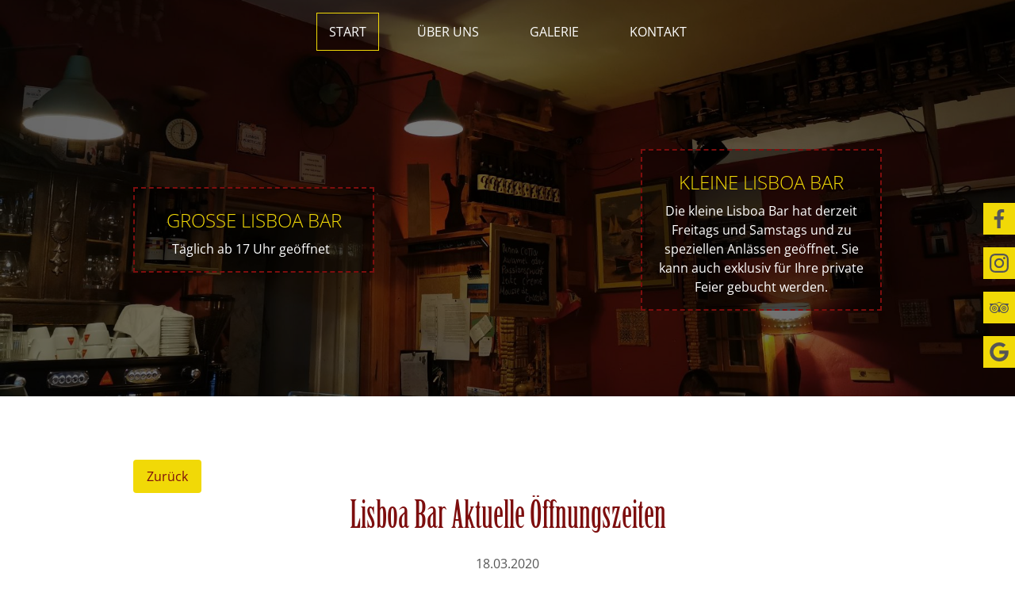

--- FILE ---
content_type: text/html; charset=UTF-8
request_url: https://www.lisboa-bar-berlin.de/blog-post/lisboa-bar-aktuelle-oeffnungszeiten
body_size: 10108
content:
<!DOCTYPE html><html lang="de"><head><title>Lisboa Bar Aktuelle Öffnungszeiten - Blog Post - Lisboa Bar am Boxi</title><meta http-equiv="Content-Type" content="text/html; charset=utf-8" /><meta name="description" content="Liebe Gäste der Lisboa Bar,&amp;nbsp;Leider dürfen wir derzeit nicht mehr abends geöffnet haben. Das versteht jeder.&amp;nbsp;Was leider auch bleibt, sind unsere Kosten. Daher haben wir uns entschlossen, vorübergehend von 12-18 Uhr zu öffnen. Wir bieten euch neben der normalen Karte auch einen Mittagstisch an und Ihr könnt gern auch (fast) alles zum Mitnehmen bestellen. Wenn Ihr vorher anruft, müsst Ihr auch gar nicht warten, dann steht alles schon bereit.&amp;nbsp;Auch könnt ihr bei uns portugiesischen Wein kaufen für die schönen Abende in trauter Zweisamkeit zu Hause.&amp;nbsp;Wir freuen uns auf eure Unterstützung! Diese Infos dürft ihr gern auch weitergeben.Bleibt gesund!&amp;nbsp;Beste GrüßeIhreLisboa Bar am BoxiKrossener Str. 2010245 BerlinEmail: lisboa-bar-am-boxi@gmx.deTel. 030 / 93 62 19 78" /><meta property="og:description" content="Liebe Gäste der Lisboa Bar,&amp;nbsp;Leider dürfen wir derzeit nicht mehr abends geöffnet haben. Das versteht jeder.&amp;nbsp;Was leider auch bleibt, sind unsere Kosten. Daher haben wir uns entschlossen, vorübergehend von 12-18 Uhr zu öffnen. Wir bieten euch neben der normalen Karte auch einen Mittagstisch an und Ihr könnt gern auch (fast) alles zum Mitnehmen bestellen. Wenn Ihr vorher anruft, müsst Ihr auch gar nicht warten, dann steht alles schon bereit.&amp;nbsp;Auch könnt ihr bei uns portugiesischen Wein kaufen für die schönen Abende in trauter Zweisamkeit zu Hause.&amp;nbsp;Wir freuen uns auf eure Unterstützung! Diese Infos dürft ihr gern auch weitergeben.Bleibt gesund!&amp;nbsp;Beste GrüßeIhreLisboa Bar am BoxiKrossener Str. 2010245 BerlinEmail: lisboa-bar-am-boxi@gmx.deTel. 030 / 93 62 19 78" /><meta name="icbm" content="52.5103,13.4591" /><meta name="geo.position" content="52.5103;13.4591" /><meta name="geo.placename" content="Berlin" /><meta property="og:title" content="Lisboa Bar Aktuelle Öffnungszeiten - Blog Post - Lisboa Bar am Boxi" /><meta property="og:type" content="website" /><meta property="og:locale" content="de" /><meta property="og:url" content="https://www.lisboa-bar-berlin.de/blog-post/lisboa-bar-aktuelle-oeffnungszeiten" /><meta property="og:image" content="https://inter-cdn.com/images/0/3288785/IMG_20191106_175318_resized_20191107_062434064.jpg" /><meta name="viewport" content="width=device-width, initial-scale=1" /><link rel="icon" type="image/ico" href="https://inter-cdn.com/images/48/1301098/logo.png.ico" /><link rel="shortcut icon" href="https://inter-cdn.com/images/48/1301098/logo.png.ico" type="image/x-icon" /><link rel="preconnect" href="https://inter-cdn.com" /><link rel="stylesheet" type="text/css" media="screen" href="//fast.fonts.net/cssapi/f422b9e5-456d-475a-83bc-53c08b1df170.css" /><link rel="stylesheet" type="text/css" media="screen" href="/webcard/static/app.min.1769615392.css"/><link rel="stylesheet" type="text/css" media="screen" href="/css/custom.250701073807.css" id="customcss"/><link rel="canonical" href="https://www.lisboa-bar-berlin.de/blog-post/lisboa-bar-aktuelle-oeffnungszeiten"/><link rel="alternate" hreflang="de" href="https://www.lisboa-bar-berlin.de/blog/645431547.xml" type="application/rss+xml" title="Lisboa Bar am Boxi - in Berlin Friedrichshain"/><script>if (!webcard) var webcard={};webcard.id=68462;webcard.moduleId=12645324;webcard.culture="de";webcard.type=2;webcard.isEdit=false;webcard.isPreview=false;webcard.isMobile=/Android|webOS|iPhone|iPad|iPod|BlackBerry/i.test(navigator.userAgent);webcard.isTouch='ontouchstart' in window || navigator.msMaxTouchPoints > 0;webcard.googleMapsEmbedApiKey='AIzaSyDoOLq_ts27g3vEog9sGYB0GJSyWBDK9gs';webcard.googleMapsApiKey='';webcard.apiHost='api.sitehub.io';var extraPath='lisboa-bar-aktuelle-oeffnungszeiten';</script><link rel="preload" as="style" href="https://inter-cdn.com/g/fonts/css?family=Lato:300,700,regular,300italic,700italic,900,italic,900italic,latin,latin-ext%7COpen+Sans:300,regular,500,500italic,800,700,600,300italic,600italic,800italic,700italic,italic,latin-ext,latin&amp;subset=latin,latin-ext&amp;display=swap" /><link rel="stylesheet" media="print" onload="this.media='all'" href="https://inter-cdn.com/g/fonts/css?family=Lato:300,700,regular,300italic,700italic,900,italic,900italic,latin,latin-ext%7COpen+Sans:300,regular,500,500italic,800,700,600,300italic,600italic,800italic,700italic,italic,latin-ext,latin&amp;subset=latin,latin-ext&amp;display=swap" /><style>figure{margin:0}#ed-645431385 { flex-basis: auto; flex-grow: 1; } #ed-645431592 svg > * { stroke-width: 0px; } #ed-645431595 svg > * { stroke-width: 0px; } #ed-645431598 svg > * { stroke-width: 0px; } #ed-645431601 svg > * { stroke-width: 0px; } #ed-645431586 > .inner { justify-content: center; } @media screen and (max-width: 975px) {  #ed-645431586 { position: fixed; right: 1rem; top: 0.5rem; }} @media screen and (max-width: 575px) {  #ed-645431586 { right: 0rem; top: 0rem; }} #ed-645431646 { border-style: dashed; border-width: 1px; padding: 0.5rem; flex-basis: auto; } #ed-645431643 { flex-basis: auto; position: absolute; right: -6rem; top: 0rem; transform: translate3d(0px, 0px, 0px) scale(1) rotate(24deg) skew(0deg, 0deg); } #ed-645431643 > .inner { padding: 0.5rem; } @media screen and (max-width: 975px) {  #ed-645431643 { right: 0rem; top: -3rem; transform: translate3d(0px, 0px, 0px) scale(1) rotate(16deg) skew(0deg, 0deg); }} @media screen and (max-width: 575px) {  #ed-645431643 { transform: translate3d(0px, 0px, 0px) scale(1) rotate(0deg) skew(0deg, 0deg); inset: auto auto 0rem; position: relative; }} @media screen and (max-width: 575px) {  #ed-645431643 > .inner { align-content: stretch; flex-direction: column; align-items: stretch; }} #ed-645431406 > .inner { align-items: center; align-content: center; } @media screen and (max-width: 575px) {  #ed-645431406 > .inner { justify-content: center; }} #ed-645431397 { flex-basis: auto; } #ed-645431397 > .inner { place-content: center; align-items: center; } @media screen and (max-width: 575px) {  #ed-645431397 { min-height: 700px; }} #ed-645431736 > .inner { flex-direction: column; align-items: flex-start; align-content: flex-start; }  #ed-645431475 > .inner { align-items: stretch; } #ed-645431496 .map-canvas { height: 360px; }</style></head><body class="page-12645324 pagelayout-1 slogan"><div class="ed-element ed-reference ed-reference-container flex-column flex-align-items-start flex-align-content-start banner preset-banner-default full-width" id="ed-645431736" data-reference="645431376" data-animation="null"><div class="background"><div class="ed-element ed-slider wv-bg" id="ed-645431379"><div class="slider-container slick-initialized slick-slider" data-parameters="{&quot;items&quot;:[{&quot;image&quot;:&quot;https://inter-cdn.com/images/0/3288767/IMG_20191106_175320_resized_20191107_062432967.jpg&quot;,&quot;title&quot;:&quot;&quot;},{&quot;image&quot;:&quot;https://inter-cdn.com/images/0/3288773/IMG_20191106_175509_resized_20191107_062433317.jpg&quot;,&quot;title&quot;:&quot;&quot;},{&quot;image&quot;:&quot;https://inter-cdn.com/images/0/1300534/Pasteis2.jpg&quot;,&quot;title&quot;:&quot;&quot;}],&quot;adaptiveHeight&quot;:false,&quot;slidesToShow&quot;:1,&quot;slidesToScroll&quot;:1,&quot;rows&quot;:1,&quot;slidesPerRow&quot;:1,&quot;height&quot;:null,&quot;animation&quot;:&quot;fade&quot;,&quot;animationSpeed&quot;:&quot;800ms&quot;,&quot;direction&quot;:&quot;horizontal&quot;,&quot;autoplay&quot;:true,&quot;autoplaySpeed&quot;:&quot;8s&quot;,&quot;pauseOnHover&quot;:false,&quot;loop&quot;:true,&quot;nav&quot;:false,&quot;dots&quot;:false,&quot;enlarge&quot;:false,&quot;retinaImages&quot;:true,&quot;lazyLoad&quot;:&quot;progressive&quot;,&quot;variableWidth&quot;:false,&quot;centerMode&quot;:false,&quot;centerPadding&quot;:&quot;50px&quot;,&quot;asNavFor&quot;:&quot;&quot;,&quot;insideContainer&quot;:false}" aria-roledescription="carousel"></div></div></div><div class="overlay" style="background: radial-gradient(circle, rgba(0, 0, 0, 0.5) 0%, rgba(0, 0, 0, 0.6) 100%);"></div><div class="inner" id="start"><div class="ed-element ed-container flex-align-items-center wv-boxed menu-wrapper menu-wrapper-js-anchor preset-menu-default flex-justify-content-space-between" style="flex-basis: auto;" id="ed-645431382"><div class="inner"><nav class="ed-element ed-menu wv-custom" id="ed-645431385"><ul class="menu-level-0"><li class="first"><a href="/#start" class="first">Start</a></li><li><a href="/#ueber-uns">Über uns</a></li><li><a href="/#galerie">Galerie</a></li><li class="end"><a href="/#kontakt" class="last">Kontakt</a></li></ul></nav><div class="ed-element ed-container wv-overflow_visible preset-social-icons-v3-default" id="ed-645431586"><div class="inner"><figure class="ed-element ed-icon social-icons-icon" id="ed-645431589"><a href="https://www.facebook.com/Lisboa-Bar-am-Boxi-115538505135060/" target="_blank"><svg xmlns="http://www.w3.org/2000/svg" viewBox="0 -448 264 512" data-icon="fa-brands-facebook-f" preserveAspectRatio="xMidYMid"><path d="M76.7 64V-165H0V-256H76.7V-327.7C76.7 -405.6 124.3 -448 193.8 -448C227.1 -448 255.7 -445.5 264 -444.4V-363H215.8C178 -363 170.7 -345 170.7 -318.7V-256H256L244.3 -165H170.7V64"></path></svg></a></figure><figure class="ed-element ed-icon social-icons-icon" id="ed-645431592"><a href="https://www.instagram.com/lisboa_bar_am_boxi" target="_blank"><svg xmlns="http://www.w3.org/2000/svg" viewBox="0 -416 448 448" data-icon="fa-brands-instagram" preserveAspectRatio="xMidYMid" style="overflow: hidden;"><path d="M224.1 -307C160.5 -307 109.2 -255.7 109.2 -192.1S160.5 -77.2 224.1 -77.2S339 -128.5 339 -192.1S287.7 -307 224.1 -307zM224.1 -117.4C183 -117.4 149.4 -150.9 149.4 -192.1S182.9 -266.8 224.1 -266.8S298.8 -233.3 298.8 -192.1S265.2 -117.4 224.1 -117.4zM370.5 -311.7C370.5 -296.8 358.5 -284.9 343.7 -284.9C328.8 -284.9 316.9 -296.9 316.9 -311.7S328.9 -338.5 343.7 -338.5S370.5 -326.5 370.5 -311.7zM446.6 -284.5C444.9 -320.4 436.7 -352.2 410.4 -378.4C384.2 -404.6 352.4 -412.8 316.5 -414.6C279.5 -416.7 168.6 -416.7 131.6 -414.6C95.8 -412.9 64 -404.7 37.7 -378.5S3.3 -320.5 1.5 -284.6C-0.6 -247.6 -0.6 -136.7 1.5 -99.7C3.2 -63.8 11.4 -32 37.7 -5.8S95.7 28.6 131.6 30.4C168.6 32.5 279.5 32.5 316.5 30.4C352.4 28.7 384.2 20.5 410.4 -5.8C436.6 -32 444.8 -63.8 446.6 -99.7C448.7 -136.7 448.7 -247.5 446.6 -284.5zM398.8 -60C391 -40.4 375.9 -25.3 356.2 -17.4C326.7 -5.7 256.7 -8.4 224.1 -8.4S121.4 -5.8 92 -17.4C72.4 -25.2 57.3 -40.3 49.4 -60C37.7 -89.5 40.4 -159.5 40.4 -192.1S37.8 -294.8 49.4 -324.2C57.2 -343.8 72.3 -358.9 92 -366.8C121.5 -378.5 191.5 -375.8 224.1 -375.8S326.8 -378.4 356.2 -366.8C375.8 -359 390.9 -343.9 398.8 -324.2C410.5 -294.7 407.8 -224.7 407.8 -192.1S410.5 -89.4 398.8 -60z"></path></svg></a></figure><figure class="ed-element ed-icon social-icons-icon" id="ed-645431595"><a href="https://www.tripadvisor.de/Restaurant_Review-g187323-d4334776-Reviews-Lisboa_Bar-Berlin.html" target="_blank"><svg xmlns="http://www.w3.org/2000/svg" viewBox="0 -362 576 341" data-icon="fa-brands-tripadvisor" preserveAspectRatio="xMidYMid" style="overflow: hidden;"><path d="M166.4 -167.479C166.4 -154.243 155.67 -143.513 142.434 -143.513S118.468 -154.243 118.468 -167.479S129.198 -191.445 142.434 -191.445S166.4 -180.716 166.4 -167.479zM431.362 -191.435C418.132 -191.435 407.406 -180.71 407.406 -167.479C407.406 -154.249 418.131 -143.523 431.362 -143.523C444.592 -143.523 455.318 -154.248 455.318 -167.479C455.317 -180.71 444.592 -191.435 431.362 -191.435zM520.75 -51.945C458.083 -2.841 367.474 -13.836 318.371 -76.504L287.392 -30.179L256.709 -76.118C208.432 -15.728 121.087 -4.227 58.824 -50.063C-5.234 -97.221 -18.935 -187.379 28.223 -251.437A186.762 186.762 0 0 1 0 -308.584L90.286 -308.634A358.48 358.48 0 0 0 287.351 -362.664A350.382 350.382 0 0 0 479.532 -309.315L575.75 -309.241A185.713 185.713 0 0 1 547.398 -251.592C594.191 -188.845 582.362 -100.222 520.75 -51.945zM259.366 -166.239C259.359 -229.796 207.831 -281.314 144.274 -281.307C80.717 -281.3 29.2 -229.772 29.206 -166.215C29.213 -102.658 80.741 -51.14 144.298 -51.147C207.811 -51.222 259.282 -102.686 259.366 -166.199V-166.239zM287.957 -176.694C293.39 -250.134 353.467 -307.578 427.077 -309.716A339.146 339.146 0 0 1 287.35 -337.528A356.31 356.31 0 0 1 147.186 -310.275C221.53 -308.693 282.485 -250.851 287.957 -176.694zM539.663 -205.461C517.671 -265.095 451.501 -295.609 391.868 -273.618C332.234 -251.626 301.72 -185.456 323.711 -125.823V-125.791C345.749 -66.184 411.909 -35.7 471.538 -57.678C531.153 -79.682 561.651 -145.84 539.663 -205.461zM213.624 -167.486V-167.371C213.567 -128.043 181.638 -96.208 142.31 -96.265C102.982 -96.322 71.147 -128.251 71.204 -167.579C71.261 -206.907 103.19 -238.742 142.518 -238.685C181.777 -238.569 213.56 -206.745 213.624 -167.486zM189.112 -167.486V-167.57C189.061 -193.354 168.118 -214.215 142.334 -214.164C116.55 -214.113 95.689 -193.17 95.74 -167.387C95.791 -141.603 116.734 -120.742 142.517 -120.793C168.243 -120.906 189.054 -141.761 189.112 -167.486zM502.535 -167.486V-167.438C502.515 -128.11 470.617 -96.244 431.288 -96.265S360.094 -128.183 360.115 -167.512C360.135 -206.84 392.033 -238.706 431.362 -238.685C470.652 -238.619 502.483 -206.776 502.535 -167.486zM478.031 -167.494C478.022 -193.278 457.113 -214.173 431.329 -214.164C405.545 -214.155 384.65 -193.246 384.659 -167.462C384.668 -141.678 405.577 -120.784 431.361 -120.792C457.126 -120.838 477.997 -141.72 478.031 -167.485V-167.494z"></path></svg></a></figure><figure class="ed-element ed-icon social-icons-icon" id="ed-645431598"><a href="https://www.google.com/maps/place/Lisboa+Bar+am+Boxi/@52.5103529,13.4591058,15z/data=!4m5!3m4!1s0x0:0x373f568cfdccdaf!8m2!3d52.5103529!4d13.4591058" target="_blank"><svg xmlns="http://www.w3.org/2000/svg" viewBox="0 -440 488 496" data-icon="fa-brands-google" preserveAspectRatio="xMidYMid" style="overflow: hidden;"><path d="M488 -186.2C488 -44.7 391.1 56 248 56C110.8 56 0 -54.8 0 -192S110.8 -440 248 -440C314.8 -440 371 -415.5 414.3 -375.1L346.8 -310.2C258.5 -395.4 94.3 -331.4 94.3 -192C94.3 -105.5 163.4 -35.4 248 -35.4C346.2 -35.4 383 -105.8 388.8 -142.3H248V-227.6H484.1C486.4 -214.9 488 -202.7 488 -186.2z"></path></svg></a></figure><figure class="ed-element ed-icon social-icons-icon hide-lg hide-md hide-sm" id="ed-645431601"><a href="https://app.atento.me/merchants/1660?utm_source=Website&amp;utm_campaign=5578DaWe_1377" target="_blank"><svg xmlns="http://www.w3.org/2000/svg" viewBox="0 -416 512 448" data-icon="fa-solid-gift" preserveAspectRatio="xMidYMid" style="overflow: hidden;"><path d="M488 -256H423.488C438.72 -272.997 448 -295.434 448 -320C448 -372.935 404.935 -416 352 -416C310.003 -416 283.258 -395.307 256.008 -361.85C226.671 -397.808 199.613 -416 160 -416C107.065 -416 64 -372.935 64 -320C64 -295.434 73.28 -272.997 88.512 -256H24C10.745 -256 0 -245.255 0 -232V-152C0 -138.745 10.745 -128 24 -128H32V-16C32 10.51 53.49 32 80 32H432C458.51 32 480 10.51 480 -16V-128H488C501.255 -128 512 -138.745 512 -152V-232C512 -245.255 501.255 -256 488 -256zM280 -288C304 -344 335.324 -352 352 -352C369.645 -352 384 -337.645 384 -320S369.645 -288 352 -288H280zM160 -352C176.676 -352 208 -344 232 -288H160C142.355 -288 128 -302.355 128 -320S142.355 -352 160 -352zM208 -224H304V-40C304 -26.745 293.255 -16 280 -16H232C218.745 -16 208 -26.745 208 -40V-224z"></path></svg></a></figure></div></div><div class="ed-element ed-container mobile-cont" id="ed-645431388"><div class="inner"><figure class="ed-element ed-icon mobile-icon" id="ed-645431391"><a href="tel:030 - 93 62 19 78"><svg xmlns="http://www.w3.org/2000/svg" viewBox="0 0 512 512" data-icon="fa-solid-phone" role="img" preserveAspectRatio="xMidYMid" style="overflow: hidden;"><path d="M164.9 24.6c-7.7 -18.6 -28 -28.5 -47.4 -23.2l-88 24C12.1 30.2 0 46 0 64C0 311.4 200.6 512 448 512c18 0 33.8 -12.1 38.6 -29.5l24 -88c5.3 -19.4 -4.6 -39.7 -23.2 -47.4l-96 -40c-16.3 -6.8 -35.2 -2.1 -46.3 11.6L304.7 368C234.3 334.7 177.3 277.7 144 207.3L193.3 167c13.7 -11.2 18.4 -30 11.6 -46.3l-40 -96z"></path></svg></a></figure><div class="ed-element ed-html menu-trigger" id="ed-645431394"><div>
    <span></span>
    <span></span>
    <span></span>
    <span></span>
    <span></span>
    <span></span>
</div>
</div></div></div></div></div><div class="ed-element ed-container header-content flex-justify-content-center flex-align-content-center flex-align-items-center wv-spacer wv-boxed" style="--spacer-height: 80px;" id="ed-645431397"><div class="inner" data-parallax-amount="40"><div class="ed-element ed-container wv-boxed wv-spacer preset-columns-start wv-overflow_visible" id="ed-645431400"><div class="inner"><div class="ed-element ed-headline custom-theme" id="ed-645431403"><h1>portugiesisches Restaurant Berlin</h1></div><div class="ed-element ed-container columns-box flex-align-items-center flex-align-content-center" id="ed-645431418"><div class="inner"><div class="ed-element ed-text custom-theme info" id="ed-645431421"><div data-params="{&quot;slideshowSpeed&quot;:5000,&quot;animation&quot;:&quot;slide&quot;,&quot;slideshow&quot;:1,&quot;animationLoop&quot;:1,&quot;controlNav&quot;:0,&quot;directionNav&quot;:1,&quot;animationSpeed&quot;:800,&quot;width&quot;:1680,&quot;height&quot;:1050,&quot;shadow&quot;:0,&quot;fixed&quot;:0,&quot;color&quot;:0,&quot;enlarge&quot;:0}"><p style="text-align: center;"><strong>Große Lisboa Bar<br></strong>Täglich ab 17 Uhr geöffnet &nbsp;</p></div></div></div></div><div class="ed-element ed-container columns-box" id="ed-645431412"><div class="inner"><figure class="ed-element ed-image center logo" id="ed-645431415"><img src="https://inter-cdn.com/images/352%2C796x826%2B2%2B0/3319806/logo1.png" srcset="https://inter-cdn.com/images/352%2C796x826%2B2%2B0/3319806/logo1.png 352w, https://inter-cdn.com/images/704%2C796x826%2B2%2B0/3319806/logo1.png 704w" alt="" sizes="(min-width: 976px) 352px" style="width: 100%;"></figure></div></div><div class="ed-element ed-container columns-box flex-align-items-center flex-align-content-center wv-overflow_visible" id="ed-645431406"><div class="inner"><div class="ed-element ed-container full-width bg-user-1 hide-lg hide-md hide-sm" style="background-size: auto;" id="ed-645431643"><div class="inner"><div class="ed-element ed-text custom-theme" style="border-color: rgb(255, 255, 255);" id="ed-645431646"><p style="text-align: center;"><span style="font-size: 14px;"><span class="color-background"><strong>die kleine Bar ist derzeit geschlossen</strong></span></span></p></div></div></div><div class="ed-element ed-text custom-theme info" id="ed-645431409"><div data-params="{&quot;slideshowSpeed&quot;:5000,&quot;animation&quot;:&quot;slide&quot;,&quot;slideshow&quot;:1,&quot;animationLoop&quot;:1,&quot;controlNav&quot;:0,&quot;directionNav&quot;:1,&quot;animationSpeed&quot;:800,&quot;width&quot;:1680,&quot;height&quot;:1050,&quot;shadow&quot;:0,&quot;fixed&quot;:0,&quot;color&quot;:0,&quot;enlarge&quot;:0}"><p style="text-align: center;"><strong>Kleine Lisboa Bar<br></strong></p><p style="text-align: center;">Die kleine Lisboa Bar hat derzeit Freitags und Samstags und zu speziellen Anlässen geöffnet. Sie kann auch exklusiv für Ihre private Feier gebucht werden.</p></div></div></div></div></div></div></div></div></div></div><div class="ed-element ed-collection-container wv-boxed wv-spacer preset-blog-post-blog" style="--spacer-height:0px;" id="ed-645431703"><div class="inner" data-collection-bind="%7B%22id%22%3A%225e134d03e8282db41c059dbc%22%2C%22single%22%3A1%2C%22name%22%3A%22Blog%22%2C%22slug%22%3A%22blog%22%2C%22link%22%3A%7B%22type%22%3A%22self%22%2C%22href%22%3A%22http%3A//cms.websitebutler.io/api/collections/5e134d03e8282db41c059dbc%22%7D%7D" style="opacity:0"><article class="ed-element ed-collection-item" id="ed-645431706"><div class="inner"><div class="ed-element ed-button custom-theme" id="ed-645431739"><a class="button center" href="/#news">Zurück</a></div><div class="ed-element ed-headline post--headline" id="ed-645431709"><h2 class="center" data-collection-bind="%7B%22type%22%3A%22text%22%2C%22field%22%3A%22name%22%7D">News</h2></div><div class="ed-element ed-spacer" id="ed-645431712"><div style="height: 20px;" class="space"></div></div><div class="ed-element ed-text post--date" id="ed-645431715"><div data-collection-bind="%7B%22type%22%3A%22date%22%2C%22field%22%3A%22publishing_date%22%7D">06.01.2020</div></div><div class="ed-element ed-spacer" id="ed-645431718"><div style="height: 20px;" class="space"></div></div><figure class="ed-element ed-image center post--featured-image" id="ed-645431721"><img src="https://inter-cdn.com/images/944/3288803/IMG_20191106_175312_resized_20191107_062435183.jpg" alt="" style="width:100%;" data-collection-bind="%7B%22type%22%3A%22file%22%2C%22field%22%3A%22image%22%7D" srcset="https://inter-cdn.com/images/360/3288803/IMG_20191106_175312_resized_20191107_062435183.jpg 360w, https://inter-cdn.com/images/720/3288803/IMG_20191106_175312_resized_20191107_062435183.jpg 720w, https://inter-cdn.com/images/944/3288803/IMG_20191106_175312_resized_20191107_062435183.jpg 944w, https://inter-cdn.com/images/976/3288803/IMG_20191106_175312_resized_20191107_062435183.jpg 976w" sizes="(min-width: 976px) 944px"></figure><div class="ed-element ed-separator" id="ed-645431724"><div></div></div><div class="ed-element ed-container" id="ed-645431727"><div class="inner" data-collection-bind="%7B%22type%22%3A%22cms%22%2C%22field%22%3A%22content%22%7D">&nbsp;</div></div><div class="ed-element ed-spacer" id="ed-645431730"><div style="height: 20px;" class="space"></div></div><div class="ed-element ed-button custom-theme" id="ed-645431742"><a class="button center" href="/#news">Zurück</a></div></div></article></div></div><div class="ed-element ed-reference ed-reference-container footer preset-footer-hel-default" id="ed-645431733" data-reference="645431472"><div class="inner" id="kontakt"><div class="ed-element ed-container flex-align-items-stretch wv-boxed footer-hel-content wv-spacer parallax" id="ed-645431475"><div class="background"><figure class="ed-element ed-image wv-bg" id="ed-645431493"><div class="background-image-holder lazyload" data-background="url(&quot;https://inter-cdn.com/images/1920%2C1599x1100%2B0%2B0/3338934/alte-bretter.jpg&quot;)" style="background-image: none;"></div></figure></div><div class="overlay" style="background-color: rgba(0, 0, 0, 0.65);"></div><div class="inner" data-parallax-amount="50"><div class="ed-element ed-container footer-hel-box" id="ed-645431478"><div class="inner"><div class="ed-element ed-headline custom-theme" id="ed-645431481"><h2>Kontakt</h2></div><div class="ed-element ed-headline custom-theme" id="ed-645431484"><h3>Reservierung &amp; Kontakt</h3></div><div class="ed-element ed-spacer" id="ed-645431487"><div style="height: 16px;" class="space"></div></div><div class="ed-element ed-text custom-theme" id="ed-645431490"><p><i class="fa fa-home"></i><span data-bind="customer.company">Lisboa Bar am Boxi</span></p><p><i class="fa fa-map-marker"></i><span data-bind="customer.street">Krossener Straße 20</span>, <span data-bind="customer.zip">10245</span> <span data-bind="customer.city">Berlin</span></p><p><i class="fa fa-phone"></i><span data-bind="customer.phone">030-93621978</span></p><p><i class="fa fa-envelope"></i><a data-bind="customer.email" href="mailto:lisboa-bar-am-boxi@gmx.de">lisboa-bar-am-boxi@gmx.de</a></p><p><i class="fa fa-pencil-square-o"></i>Kurzfristige Reservierungen &amp; Reservierungen ab 6 Personen bitte telefonisch. Die Tische stehen euch in der Regel 2h zur Verfügung.&nbsp;</p><p>15 Min. nach Nicht-Erscheinen werden Sie freigegeben, daher bitte anrufen, wenn ihr euch verspätet.</p><p><i class="fa fa-info-circle"></i><a href="/impressum" title="">Impressum</a> | <a href="/datenschutz" title="">Datenschutz</a></p></div></div></div><div class="ed-element ed-form-container footer-hel-box footer-hel-box-form" id="ed-645431607"><form method="POST" action=""><div class="ed-element ed-form-input" id="ed-645431610"><input placeholder="Name *" type="text" name="form_645431607[ed-f-645431610]" value="" id="form_645431607_ed-f-645431610"></div><div class="ed-element ed-form-email" id="ed-645431613"><input placeholder="E-Mail *" required="required" type="email" name="form_645431607[ed-f-645431613]" value="" id="form_645431607_ed-f-645431613"></div><div class="ed-element ed-form-input" id="ed-645431616"><input placeholder="Telefon *" type="text" name="form_645431607[ed-f-645431616]" value="" id="form_645431607_ed-f-645431616"></div><div class="ed-element ed-form-number" id="ed-645431619"><input placeholder="Personenanzahl *" step="1" required="required" type="number" name="form_645431607[ed-f-645431619]" id="form_645431607_ed-f-645431619"></div><div class="ed-element ed-form-date" id="ed-645431622"><input data-type="date" data-min-time="17:00" data-max-time="23:59" data-weekdays="0,2,3,4,5,6,1" data-step="20" placeholder="Datum  *" required="required" type="text" name="form_645431607[ed-f-645431622]" id="form_645431607_ed-f-645431622"></div><div class="ed-element ed-form-date" id="ed-645431625"><input data-type="time" data-min-time="17:00" data-max-time="23:00" data-weekdays="0,2,3,4,5,6" data-step="30" placeholder="Uhrzeit *" required="required" type="text" name="form_645431607[ed-f-645431625]" id="form_645431607_ed-f-645431625"></div><div class="ed-element ed-form-select" id="ed-645431649"><select required="1" name="form_645431607[ed-f-645431649]" id="form_645431607_ed-f-645431649">
<option value="" selected="selected">Kleine oder große Bar? *</option>





<option>kleine LisboaBar - FREITAG</option><option>große LisboaBar - FREITAG</option><option>kleine LisboaBar - SAMSTAG</option><option>große LisboaBar - SAMSTAG</option><option>große LisboaBar - SO, MO, DI, MI, DO</option></select></div><div class="ed-element ed-form-textarea" id="ed-645431628"><textarea rows="4" cols="30" placeholder="Nachricht" name="form_645431607[ed-f-645431628]" id="form_645431607_ed-f-645431628"></textarea></div><div class="ed-element ed-form-captcha" id="ed-645431631"><div class="image"><img src="[data-uri]" alt=""></div><div class="input"><input placeholder="Captcha" required="required" type="text" name="form_645431607[ed-f-645431631][text]" value="" id="form_645431607_ed-f-645431631_text"><input type="hidden" name="form_645431607[ed-f-645431631][hash]" id="form_645431607_ed-f-645431631_hash" value="e3b0c44298fc1c149afbf4c8996fb92427ae41e4649b934ca495991b7852b855"></div><div class="regenerate"><a href="#" class="regenerate">Nicht lesbar? Neu generieren</a></div></div><div class="ed-element ed-form-button custom-theme" id="ed-645431634"><button class="color-secondary border-color-primary color-active-primary bg-primary bg-active-secondary border-color-active-secondary" id="form_3287892_ed-f-3287899" name="form_3287892[ed-f-3287899]" type="submit" value="Absenden">Absenden</button></div><input type="checkbox" name="news" checked="checked" value="1" style="display: none;"><input type="checkbox" name="tos" value="1" style="display: none;"></form></div></div></div><div class="ed-element ed-map footer-hel-map" style="
    color: tomato;
" id="ed-645431496"><div class="map-canvas" style="position: relative; overflow: hidden;" data-parameters="{&quot;markers&quot;:[{&quot;query&quot;:&quot;Krossener Straße 20, 10245 Berlin&quot;,&quot;title&quot;:&quot;Lisboa Bar am Boxi&quot;,&quot;lat&quot;:52.5103186,&quot;lng&quot;:13.459024900000031}],&quot;center&quot;:{&quot;query&quot;:&quot;Krossener Straße 20, 10245 Berlin&quot;,&quot;lat&quot;:52.5103186,&quot;lng&quot;:13.459024900000031,&quot;markers&quot;:&quot;center&quot;},&quot;zoom&quot;:13,&quot;type&quot;:&quot;roadmap&quot;,&quot;style&quot;:{&quot;name&quot;:&quot;colorize&quot;,&quot;configuration&quot;:null,&quot;color&quot;:&quot;#999999&quot;},&quot;controls&quot;:{&quot;zoom&quot;:true,&quot;mousewheel&quot;:false,&quot;scale&quot;:false}}"></div></div></div></div><script src="/webcard/static/app.bundle.1769615414.js"></script><script src="/js/custom.210325141347.js"></script><script>var _paq = _paq || [];_paq.push(['trackPageView']);_paq.push(['enableLinkTracking']);(function() {var u="//www.page-stats.de/";_paq.push(['setTrackerUrl', u+'piwik.php']);_paq.push(['setSiteId', '5057']);var d=document, g=d.createElement('script'), s=d.getElementsByTagName('script')[0];g.type='text/javascript'; g.async=true; g.defer=true; g.src=u+'piwik.js'; s.parentNode.insertBefore(g,s);})();document.addEventListener('click', function (event) { try { var a = event.target.closest('a'); a && a.href.indexOf('tel:')>-1 && _paq.push(['trackEvent','call','click']); } catch (e) {} }, false);</script></body>
</html>


--- FILE ---
content_type: text/html; charset=UTF-8
request_url: https://api.sitehub.io/form_container/captcha
body_size: 2619
content:
{"image":"[base64]\/fO\/Ne+55z73veX+0K7Tf5Oa999x7n3vueb7n+XXPe44xhhFAJ9B9BsquJTqj3zOhr6nIvdodGAM4K4gSYyQIM1aty1lFlBjjFqb2OCuJEmOcMLXDWU2UGMNNmNHsMmqFMUGUGGeyhSmXjBOAeuAU8EqNno\/Th6nAuUAzcAj4Sw2eM6rwahOmAQ1uMxro86zjeqAf+AHwFSpX8iJgI3ARMBkYAvYAG4CDFfR3JfBa4F9Rf9dZfZ5kXfs+Ridh8sAVwCxE8HibArwXOJ55tzGm07NRg62UnE0mHE8aYyaWKX+CMeaODJn\/Mca0BrzHBGPMFmPM\/8rorzHGzA+QPdJbuzHmWEp\/j4TIyOE3652eNh+q8du3A13AtIBr24GvodkcipuBz2ScnwxsBy5AVicNlwK\/BgaAL5Tx\/GqwANibcm4iGo\/zgccJt2LNwKPovX0IkpPmkkKJkEWseSXkDQBbgVsCn7UG+CrwHKXjl\/OBzwfInA18CNjhOefGKN1AE\/DxkM4ixVaCicBvgO8Ag1Ef88AW4D3A8ugY5FZDCbOVdLIQKqfaGCZNaZ3AF51jH\/7mHA8Bd6K4pRm4DcUyoL6uBG4K6NcGFOTG2Bm1zQe+ifx1jGtIEiYr6+kC3hX1rRQaAq7xYQGwH1iKYosY24FvAG+P+jiL8BisFVlKGzuAPuAqNBH+HSIoR1KZlbqYKdFDTwLPe85nyd0ItCGy3IrM\/2TgBHAvsMm69iPA0wH9Wewcd6HB+T7Kkh6xzi1CiukI6Otp4Ebgfqf9OPDOaP9GZLVCXK0P1wO\/Q+63BRFoYfSMz0XX9JQps8s5vhf4RLS\/Gb1PmltOTPZzTPLjY5olyBrENcjcxdZqCBHnMHqxW5AbScPXgfXAl9Fg2cgDL1vHg8BrgOuAJzNkPmzt9wGvd87\/AlmKGDeRtIil8HeShLiLZHx1LfAmZL3KxXwUr61CqXkt8Cww3Tq+EJEyxtLo\/GHPvQnduy4py8X4sAcp3JYzAc3Y9mibC8xJuR\/gz4hQmz3nZjjHOWAt2cqtc47zFPf\/MEnCvEx52EYyRjrinL8VKaESPIEUWis0kSTLENBIckx+GiosNIZJI9KnKQR3J6PfKc41bcif96fIOIgCOrvOkgdW4yfReSX6OoBcR9yvqcjSxfFSJ\/CMc88cwjLDeBy+TemgOlgJJVCH3ikEvndoc477gR+jutdyZAkvBn5FQEhSbdBru5qNyDdehpR0DTKvoJjiZEqHngP2RftTIzlrSQZ8NpoC+nWI5EDdDDwQ7XcDvc7121P65sJWyPNopoIyQl8s+DbCYq4YTShD2oAIl0OKPI7cMMgy5oCjFBczfe\/gTmBQtrmepDW+FqXyl6P40YtqCWP78T40aD+Jjq+MfgcpZCG+GRC\/ZAewi9LZRQhhfkSSMFdH\/biNQk3HxiTCYCvkceCD0f5sZA2bkKIXIlf8NNnv41NwI7ACZUNXIWt7AvgDyVR9FmGpsJveNyJy+LAATaxL0oS5QW+5uAj4KBqoLhRzxIPwFJphR4E3ZMjoRKnzVopf7ofIMq2x2nqAt5To1yTgADK7IRhEWc4TgdeDsrctGecPIqVmZR\/zPO2TUfngWyiwH0BjOhNNhDiumwf8PqCfq4H7Aq6z8WZSUvZqLcxj0VaPZpKt8NgS9JWQ0Q3cQzFZtgHfRf7VRgsKrLMUkcPv94dI1mdi5JDyF5boq4191v4gClTbgQ8gi\/BZimsfNrpJd4PtwG8pWOvYMl+PXH1cfd6GSGTLdHHS03YClRgGKGRINlpJIUy1FmYaqmnMpKCI08iqxIrdCbw\/Q0Yd+pBnu4XdwLuj\/Q40eDbWUVz0i9GNBvQRp\/125DZOAksQSd1ayevw15F8mAH81Truorh8MFxLHhajAuR0NLY7o3afy29BmayNDwPfi\/ZzyA0ts86vQpXmIlRrYbqQ\/7YxkWQ6\/KcSMmZSHEPYJtRnoU5TUIY7SJ0oBnBxB4XZthvFWE8517QBP\/Pc61OEaxFj1zES2INipbXAL6123\/PzKGazdd2FCpgxHiZJmAtI+fxSLWFWRr+ngBeR\/7WV34NK\/Vlo9LTZn9h9JvVi6xrfIPlig08hMx7f88cUuT6XFUKES4C7A66rFQaQ\/lrIzsReic53WG3z0bjGMVu9c8+jaOIUTZRqCFNHIU7pAd4R7U+22g+R\/SUYZC1ctKFZBP70ehkqbafJPuZpWwTcgNzRZjTQLnYRHvi6Y7eY7Niq1ng2et4KSqfuu0gSBvQ54EJUl7naORdnX8UTpYq1Fc3WWopdVchp8KzN+KcxpsUYU2eMuSdl\/caSDJmfTLnngDHmUmPMZdH6DxsvRO2h64Ome+R3VPD+lWw5Y8wzxpifG2PyAdc3GGP+6+nvP4wxDzrnjmXJqsbC2PUQt9CzHn2K70OFOJ9bidGP3MNcq60BBZSDFJf6Y2wh3ULejYLBJU77TIqD4RhfopCVuPDFML7y\/[base64]\/02EPDVNwOtKN7aEcnPo0x0LvBWFLDWo6UevoVfWVgCPES61V6HxiMV1biktOqtHaQejX6zPuzZA3kAZSoLKPTtRUSMHvQN6AiqwfRGW9pHTZDi5qD1KSuQS8ojV7kXpe\/lri0Bpehpg\/5GtNDJRejSkf3Ax4AX8GdsvahGlTZJsrAbLU6\/[base64]\/S+plhgnyvCj3KW1FetiOP8qWwuijNX4pVaoOZEqJUyWIsctyuhHxUSqpYUZJ8qZj5JEqgVhxoly9qMqCxO7o+Emynj8MgpRCWHixUnjyhyD+D83nFLKr75F9QAAAABJRU5ErkJggg==","hash":"fcf35c035395b0a6c57216460f1a73027b146a0db88ea5d25eaab9bbccdba86b"}

--- FILE ---
content_type: text/css; charset=utf-8
request_url: https://fast.fonts.net/cssapi/f422b9e5-456d-475a-83bc-53c08b1df170.css
body_size: 757
content:
@import url(/t/1.css?apiType=css&projectid=f422b9e5-456d-475a-83bc-53c08b1df170);
@font-face{
font-family:"Birch W01 Regular";
src:url("/dv2/2/fbdb1a1c-7d13-4c80-89ee-5643c082bb37.eot?[base64]&projectId=f422b9e5-456d-475a-83bc-53c08b1df170#iefix");
src:url("/dv2/2/fbdb1a1c-7d13-4c80-89ee-5643c082bb37.eot?[base64]&projectId=f422b9e5-456d-475a-83bc-53c08b1df170#iefix") format("eot"),url("/dv2/14/ca6828a9-1505-409e-b9bf-9110933d6c65.woff2?[base64]&projectId=f422b9e5-456d-475a-83bc-53c08b1df170") format("woff2"),url("/dv2/3/1d0896b7-0cfb-43d2-9e91-cbd1720555a6.woff?[base64]&projectId=f422b9e5-456d-475a-83bc-53c08b1df170") format("woff"),url("/dv2/1/b6d9aed3-b61b-4a92-a82c-79df82ae9d4a.ttf?[base64]&projectId=f422b9e5-456d-475a-83bc-53c08b1df170") format("truetype"),url("/dv2/11/786a52e0-23f2-4897-9cb7-792fe74ab838.svg?[base64]&projectId=f422b9e5-456d-475a-83bc-53c08b1df170#786a52e0-23f2-4897-9cb7-792fe74ab838") format("svg");
}
@font-face{
font-family:"Birch W03 Regular1180575";
src:url("/dv2/2/c2085131-d065-4404-8de6-027fe55b1327.eot?[base64]&projectId=f422b9e5-456d-475a-83bc-53c08b1df170#iefix");
src:url("/dv2/2/c2085131-d065-4404-8de6-027fe55b1327.eot?[base64]&projectId=f422b9e5-456d-475a-83bc-53c08b1df170#iefix") format("eot"),url("/dv2/14/17ba5f0c-38f6-4e1f-9504-bfec342971bc.woff2?[base64]&projectId=f422b9e5-456d-475a-83bc-53c08b1df170") format("woff2"),url("/dv2/3/5b6ba774-97f8-49fe-8a1c-e98578f0cdf2.woff?[base64]&projectId=f422b9e5-456d-475a-83bc-53c08b1df170") format("woff"),url("/dv2/1/401920bd-c267-4f08-b3c1-9c8733c99d6a.ttf?[base64]&projectId=f422b9e5-456d-475a-83bc-53c08b1df170") format("truetype"),url("/dv2/11/38f94cbb-caf2-463b-8840-e11382b740ab.svg?[base64]&projectId=f422b9e5-456d-475a-83bc-53c08b1df170#38f94cbb-caf2-463b-8840-e11382b740ab") format("svg");
}


--- FILE ---
content_type: text/css; charset=UTF-8
request_url: https://www.lisboa-bar-berlin.de/css/custom.250701073807.css
body_size: 16496
content:
html{box-sizing:border-box;font-family:sans-serif;line-height:1.15;-ms-text-size-adjust:100%;-webkit-text-size-adjust:100%;-ms-overflow-style:scrollbar;-webkit-tap-highlight-color:rgba(0,0,0,0)}*,*::before,*::after{box-sizing:inherit}p{margin-top:0}[tabindex="-1"]:focus{outline:none !important}hr{box-sizing:content-box;height:0;overflow:visible;border:none}p{margin-top:0;margin-bottom:0}abbr[title],abbr[data-original-title]{text-decoration:underline;-webkit-text-decoration:underline dotted;text-decoration:underline dotted;cursor:help;border-bottom:0}address{font-style:normal;line-height:inherit}ol,ul,dl{margin:0}ol ol,ul ul,ol ul,ul ol{margin-bottom:0}ol{padding:0}ol li{list-style-position:inside}dt{font-weight:700}dd{margin-bottom:.5rem;margin-left:0}blockquote{margin:0 0 1rem}dfn{font-style:italic}b,strong{font-weight:700}small{font-size:80%}sub,sup{position:relative;font-size:75%;line-height:0;vertical-align:baseline}sub{bottom:-.25em}sup{top:-.5em}a{color:#555;text-decoration:none;background-color:transparent;-webkit-text-decoration-skip:objects;transition:all .5s ease}a:hover{color:#f1d907;text-decoration:underline}a:not([href]):not([tabindex]){color:inherit;text-decoration:none}a:not([href]):not([tabindex]):hover{color:inherit;text-decoration:none}a:not([href]):not([tabindex]):focus{outline:0}pre,code,kbd,samp{font-family:monospace, monospace;font-size:1em}pre{margin-top:0;margin-bottom:1rem;overflow:auto}figure{margin:0}img{vertical-align:middle;border-style:none}img,.background-image-holder{image-rendering:-webkit-optimize-contrast}svg:not(:root){overflow:hidden}a,area,button,[role="button"],input,label,select,summary,textarea{touch-action:manipulation}::-webkit-input-placeholder,::-moz-placeholder,:-ms-input-placeholder,:-moz-placeholder{color:#555}table{border-collapse:collapse}caption{padding-top:.75rem;padding-bottom:.75rem;color:#7a7c7b;text-align:left;caption-side:bottom}th{text-align:left}label{display:inline-block;margin-bottom:.5rem}button:focus{outline:1px dotted;outline:5px auto -webkit-focus-ring-color}input,button,select,optgroup,textarea{margin:0;font-family:inherit;font-size:inherit;line-height:inherit}button,input{overflow:visible}button,select{text-transform:none}button,html [type="button"],[type="reset"],[type="submit"]{-webkit-appearance:button}button::-moz-focus-inner,[type="button"]::-moz-focus-inner,[type="reset"]::-moz-focus-inner,[type="submit"]::-moz-focus-inner{padding:0;border-style:none}input[type="radio"],input[type="checkbox"]{box-sizing:border-box;padding:0}input[type="radio"]:disabled,input[type="checkbox"]:disabled{cursor:false}input[type="date"],input[type="time"],input[type="datetime-local"],input[type="month"]{-webkit-appearance:listbox}textarea{overflow:auto;resize:vertical}fieldset{min-width:0;padding:0;margin:0;border:0}legend{display:block;width:100%;max-width:100%;padding:0;margin-bottom:.5rem;font-size:1.5rem;line-height:inherit;color:inherit;white-space:normal}progress{vertical-align:baseline}[type="number"]::-webkit-inner-spin-button,[type="number"]::-webkit-outer-spin-button{height:auto}[type="search"]{outline-offset:-2px;-webkit-appearance:none}[type="search"]::-webkit-search-cancel-button,[type="search"]::-webkit-search-decoration{-webkit-appearance:none}::-webkit-file-upload-button{font:inherit;-webkit-appearance:button}output{display:inline-block}summary{display:list-item}template{display:none}[hidden]{display:none !important}body{margin:0;font-family:"Open Sans";font-weight:400;color:#555;background-color:#fff;text-transform:none;font-style:normal;text-align:inherit;font-size:16px;line-height:1.5;letter-spacing:0px}h1,.h1,h2,.h2,h3,.h3,h4,.h4,h5,.h5,h6,.h6{font-family:"Birch W03 Regular1180575";font-weight:700;color:#f1d907;margin-top:0;margin-bottom:0}h1,.h1{font-family:"Birch W03 Regular1180575";color:#f1d907;font-size:40px;line-height:1.2;letter-spacing:0px;font-weight:700;text-transform:none;font-style:normal;text-decoration:none;text-align:inherit;margin-bottom:0}@media screen and (max-width: 60.9375rem){h1,.h1{font-size:34px}}@media screen and (max-width: 35.9375rem){h1,.h1{font-size:28px}}h2,.h2{font-family:"Birch W03 Regular1180575";color:#7d0e0e;font-size:3rem;line-height:1.2;letter-spacing:0px;font-weight:400;text-transform:none;font-style:normal;text-decoration:none;text-align:inherit;margin-bottom:0}@media screen and (max-width: 60.9375rem){h2,.h2{font-size:2.55rem}}@media screen and (max-width: 35.9375rem){h2,.h2{font-size:2.1rem}}h3,.h3{font-family:"Birch W03 Regular1180575";color:#f1d907;font-size:28px;line-height:1.2;letter-spacing:0px;font-weight:700;text-transform:none;font-style:normal;text-decoration:none;text-align:inherit;margin-bottom:0}@media screen and (max-width: 60.9375rem){h3,.h3{font-size:24px}}@media screen and (max-width: 35.9375rem){h3,.h3{font-size:20px}}h4,.h4{font-family:"Birch W03 Regular1180575";color:#f1d907;font-size:24px;line-height:1.2;letter-spacing:0px;font-weight:700;text-transform:none;font-style:normal;text-decoration:none;text-align:inherit;margin-bottom:0}@media screen and (max-width: 60.9375rem){h4,.h4{font-size:21px}}@media screen and (max-width: 35.9375rem){h4,.h4{font-size:18px}}h5,.h5{font-family:"Birch W03 Regular1180575";color:#f1d907;font-size:20px;line-height:1.2;letter-spacing:0px;font-weight:700;text-transform:none;font-style:normal;text-decoration:none;text-align:inherit;margin-bottom:0}@media screen and (max-width: 60.9375rem){h5,.h5{font-size:17px}}@media screen and (max-width: 35.9375rem){h5,.h5{font-size:14px}}h6,.h6{font-family:"Birch W03 Regular1180575";color:#f1d907;font-size:18px;line-height:1.2;letter-spacing:0px;font-weight:700;text-transform:none;font-style:normal;text-decoration:none;text-align:inherit;margin-bottom:0}@media screen and (max-width: 60.9375rem){h6,.h6{font-size:16px}}.ed-section>section,.ed-grid>section,.ed-reference>section{position:relative}.ed-section>section.parallax,.ed-grid>section.parallax,.ed-reference>section.parallax{overflow:hidden;backface-visibility:hidden}.ed-section>section>.inner,.ed-grid>section>.inner,.ed-reference>section>.inner{position:relative;min-height:100%}.ed-section>section>.inner:after,.ed-grid>section>.inner:after,.ed-reference>section>.inner:after{content:'';position:relative;display:block;clear:both}.ed-section>section>.overlay,.ed-grid>section>.overlay,.ed-reference>section>.overlay{position:absolute;z-index:0;top:0;right:0;bottom:0;left:0;pointer-events:none}.ed-section>section>.background,.ed-grid>section>.background,.ed-reference>section>.background{position:absolute;z-index:0;top:0;left:0;bottom:0;right:0}.ed-section>section>.background+.overlay,.ed-section>section>.background~.inner.container,.ed-section>section>.background~.ed-element,.ed-grid>section>.background+.overlay,.ed-grid>section>.background~.inner.container,.ed-grid>section>.background~.ed-element,.ed-reference>section>.background+.overlay,.ed-reference>section>.background~.inner.container,.ed-reference>section>.background~.ed-element{-webkit-transform:translate3d(0, 0, 0)}.ed-section>section>.background~.ed-element,.ed-grid>section>.background~.ed-element,.ed-reference>section>.background~.ed-element{position:relative}.wv-abs{position:absolute}.wv-fixed{position:fixed}.wv-bg.bg-lt,.wv-bg.ed-image.bg-lt .background-image-holder,.ed-image.bg-lt,.wv-bg.ed-slider .ed-slider-item.bg-lt{background-position:left top}.wv-bg.bg-lt img,.wv-bg.ed-image.bg-lt .background-image-holder img,.ed-image.bg-lt img,.wv-bg.ed-slider .ed-slider-item.bg-lt img{-o-object-position:left top;object-position:left top}.wv-bg.bg-lc,.wv-bg.ed-image.bg-lc .background-image-holder,.ed-image.bg-lc,.wv-bg.ed-slider .ed-slider-item.bg-lc{background-position:left center}.wv-bg.bg-lc img,.wv-bg.ed-image.bg-lc .background-image-holder img,.ed-image.bg-lc img,.wv-bg.ed-slider .ed-slider-item.bg-lc img{-o-object-position:left center;object-position:left center}.wv-bg.bg-lb,.wv-bg.ed-image.bg-lb .background-image-holder,.ed-image.bg-lb,.wv-bg.ed-slider .ed-slider-item.bg-lb{background-position:left bottom}.wv-bg.bg-lb img,.wv-bg.ed-image.bg-lb .background-image-holder img,.ed-image.bg-lb img,.wv-bg.ed-slider .ed-slider-item.bg-lb img{-o-object-position:left bottom;object-position:left bottom}.wv-bg.bg-rt,.wv-bg.ed-image.bg-rt .background-image-holder,.ed-image.bg-rt,.wv-bg.ed-slider .ed-slider-item.bg-rt{background-position:right top}.wv-bg.bg-rt img,.wv-bg.ed-image.bg-rt .background-image-holder img,.ed-image.bg-rt img,.wv-bg.ed-slider .ed-slider-item.bg-rt img{-o-object-position:right top;object-position:right top}.wv-bg.bg-rc,.wv-bg.ed-image.bg-rc .background-image-holder,.ed-image.bg-rc,.wv-bg.ed-slider .ed-slider-item.bg-rc{background-position:right center}.wv-bg.bg-rc img,.wv-bg.ed-image.bg-rc .background-image-holder img,.ed-image.bg-rc img,.wv-bg.ed-slider .ed-slider-item.bg-rc img{-o-object-position:right center;object-position:right center}.wv-bg.bg-rb,.wv-bg.ed-image.bg-rb .background-image-holder,.ed-image.bg-rb,.wv-bg.ed-slider .ed-slider-item.bg-rb{background-position:right bottom}.wv-bg.bg-rb img,.wv-bg.ed-image.bg-rb .background-image-holder img,.ed-image.bg-rb img,.wv-bg.ed-slider .ed-slider-item.bg-rb img{-o-object-position:right bottom;object-position:right bottom}.wv-bg.bg-ct,.wv-bg.ed-image.bg-ct .background-image-holder,.ed-image.bg-ct,.wv-bg.ed-slider .ed-slider-item.bg-ct{background-position:center top}.wv-bg.bg-ct img,.wv-bg.ed-image.bg-ct .background-image-holder img,.ed-image.bg-ct img,.wv-bg.ed-slider .ed-slider-item.bg-ct img{-o-object-position:center top;object-position:center top}.wv-bg.bg-cc,.wv-bg.ed-image.bg-cc .background-image-holder,.ed-image.bg-cc,.wv-bg.ed-slider .ed-slider-item.bg-cc{background-position:center center}.wv-bg.bg-cc img,.wv-bg.ed-image.bg-cc .background-image-holder img,.ed-image.bg-cc img,.wv-bg.ed-slider .ed-slider-item.bg-cc img{-o-object-position:center center;object-position:center center}.wv-bg.bg-cb,.wv-bg.ed-image.bg-cb .background-image-holder,.ed-image.bg-cb,.wv-bg.ed-slider .ed-slider-item.bg-cb{background-position:center bottom}.wv-bg.bg-cb img,.wv-bg.ed-image.bg-cb .background-image-holder img,.ed-image.bg-cb img,.wv-bg.ed-slider .ed-slider-item.bg-cb img{-o-object-position:center bottom;object-position:center bottom}.wv-bg{position:absolute;z-index:0;top:auto;right:auto;bottom:auto;left:auto;width:100%;height:100%;padding:0 !important;backface-visibility:hidden}.wv-bg.ed-element{position:absolute;z-index:0;top:auto;right:auto;bottom:auto;left:auto;width:100%;height:100%;padding:0 !important}.wv-bg.ed-image img{display:none}.wv-bg.ed-image .resizable-control{display:none}.wv-bg.ed-image .background-image-holder{position:absolute;left:0;top:0;right:0;bottom:0;background-size:cover;background-repeat:no-repeat;background-position:center center}.wv-bg.ed-image.wv-tile .background-image-holder{background-size:auto;background-repeat:repeat}.wv-bg.ed-slider{max-width:100%}.wv-bg.ed-slider .slider-container{display:block;position:relative;width:100%;height:100%;margin:0;padding:0}.wv-bg.ed-slider .ed-slider-items{height:100%}.wv-bg.ed-slider .ed-slider-item{position:relative;height:100%;background-size:cover;background-repeat:no-repeat;background-position:center center}.wv-bg.ed-slider .slick-vertical .ed-slider-item{height:auto}.wv-bg.ed-element.ed-slider .ed-slider-item img{opacity:1;visibility:visible}.wv-bg .ed-slider-item img{-o-object-fit:cover;object-fit:cover;-o-object-position:center center;object-position:center center;position:absolute;top:0;left:0;right:0;bottom:0;width:100% !important;height:100%}@media (-ms-high-contrast: none),(-ms-high-contrast: active){.wv-bg .ed-slider-item img{display:block;height:auto !important;width:100% !important;min-height:100%;min-width:100%;top:50%;left:50%;transform:translate(-50%, -50%)}}.wv-bg.ed-youtube iframe,.wv-bg.ed-youtube .iframe-holder,.wv-bg.ed-map .map-canvas{width:100% !important;height:100% !important}.wv-bg.ed-vimeo{background:#000}.wv-bg-fixed{background-attachment:fixed}.pos-cc{transform:translateX(-50%) translateY(-50%);left:50%;top:50%}.pos-ct{transform:translateX(-50%);left:50%;top:0}.pos-cb{transform:translateX(-50%);bottom:0;left:50%}.pos-lt{left:0;top:0}.pos-lc{transform:translateY(-50%);left:0;top:50%}.pos-lb{bottom:0;left:0}.pos-rt{right:0;top:0}.pos-rc{transform:translateY(-50%);right:0;top:50%}.pos-rb{bottom:0;right:0}.imgLeft{float:left;margin-right:1rem}.imgRight{float:right;margin-left:1rem}.left{text-align:left}.center{text-align:center}.right{text-align:right}.ed-slider{position:relative}.slider-controls{opacity:0}.slider-container{overflow:hidden}.ed-slider:hover .slider-controls{opacity:1}.slider-controls #prevBtn a,.slider-controls #nextBtn a{color:#dfdfdf;opacity:0.5;text-decoration:none}.slider-controls #prevBtn{position:absolute;top:40%;left:15px}.slider-controls #nextBtn{position:absolute;top:40%;right:15px}.ed-slider-items,#content .ed-slider-items{list-style:none;margin:0;padding:0}.ed-slider-items:before,.ed-slider-items:after{content:"";display:table}.ed-slider-items:after{clear:both}.ed-slider-items li,#content .ed-slider-items li{list-style:none;margin:0;padding:0;position:relative}.ed-slider-items li img,#content .ed-slider-items li img{vertical-align:top;max-width:100%}.ed-slider-text{position:absolute;bottom:0;left:0;padding:12px;background:rgba(0,0,0,0.5);color:#fff;width:100%;box-sizing:border-box}.wv-abs{position:absolute}.wv-fixed{position:fixed}.wv-bg-fixed{background-attachment:fixed}.ed-slider-items,.ed-slider-item{backface-visibility:hidden}.cf:before,.cf:after{content:"";display:table}.cf:after{clear:both}.ed-menu ul{align-items:center}.ed-image>span{display:block}@media (-ms-high-contrast: none),(-ms-high-contrast: active){.ed-container>.inner{min-height:1px}}.ed-container{max-width:100%}.ed-container>a.inner:hover,.ed-container>a.inner:focus,.ed-container>a.inner:active,.ed-container>a.inner.active{text-decoration:unset;color:unset}.wv-overflow_hidden,.wv-overflow_hidden>.inner{overflow:hidden}.wv-overflow_visible,.wv-overflow_visible>.inner{overflow:visible}.wv-overflow_horizontal,.wv-overflow_horizontal>.inner{overflow-y:hidden;overflow-x:auto}.wv-overflow_vertical,.wv-overflow_vertical>.inner{overflow-y:auto;overflow-x:hidden}.wv-overflow_auto,.wv-overflow_auto>.inner{overflow:auto}.wv-content>.inner,.wv-spacer>.inner{padding-top:5rem;padding-bottom:5rem}@media screen and (max-width: 35.9375rem){.wv-content>.inner,.wv-spacer>.inner{padding-top:4rem}}@media screen and (max-width: 35.9375rem){.wv-content>.inner,.wv-spacer>.inner{padding-bottom:4rem}}.wv-boxed>.inner{padding-left:1rem;padding-right:1rem;margin-left:auto;margin-right:auto;max-width:61rem}.wv-headline{margin-bottom:.5rem}.wv-headline h1,.wv-headline h2,.wv-headline h3,.wv-headline h4,.wv-headline h5,.wv-headline h6{margin-bottom:0}.wv-dummy{position:relative;background:fuchsia;color:white}.wv-dummy:after{position:absolute;background:white;color:fuchsia;content:'Auto-generated Dummy Content';padding:0.5rem;border-radius:0.25rem;z-index:1000;left:0.25rem;top:0.25rem}.ed-gallery .ed-gallery-items{display:flex;align-content:stretch;align-items:stretch;flex-wrap:wrap;list-style:none;padding:0;margin:0}.ed-gallery .ed-gallery-items>.ed-gallery-thumb{overflow:hidden}.ed-gallery .ed-gallery-items>.ed-gallery-thumb>a>img{min-width:100%;max-width:100%;width:auto}.ed-gallery .ed-gallery-items[data-columns='6']>.ed-gallery-thumb{width:16.6666666667%}@media screen and (max-width: 100rem){.ed-gallery .ed-gallery-items[data-columns='6']>.ed-gallery-thumb{width:20%}}@media screen and (max-width: 75rem){.ed-gallery .ed-gallery-items[data-columns='6']>.ed-gallery-thumb{width:25%}}@media screen and (max-width: 61rem){.ed-gallery .ed-gallery-items[data-columns='6']>.ed-gallery-thumb{width:33.3333333333%}}@media screen and (max-width: 48rem){.ed-gallery .ed-gallery-items[data-columns='6']>.ed-gallery-thumb{width:50%}}.ed-gallery .ed-gallery-items[data-columns='5']>.ed-gallery-thumb{width:20%}@media screen and (max-width: 75rem){.ed-gallery .ed-gallery-items[data-columns='5']>.ed-gallery-thumb{width:25%}}@media screen and (max-width: 61rem){.ed-gallery .ed-gallery-items[data-columns='5']>.ed-gallery-thumb{width:33.3333333333%}}@media screen and (max-width: 48rem){.ed-gallery .ed-gallery-items[data-columns='5']>.ed-gallery-thumb{width:50%}}.ed-gallery .ed-gallery-items[data-columns='4']>.ed-gallery-thumb{width:25%}@media screen and (max-width: 61rem){.ed-gallery .ed-gallery-items[data-columns='4']>.ed-gallery-thumb{width:33.3333333333%}}@media screen and (max-width: 48rem){.ed-gallery .ed-gallery-items[data-columns='4']>.ed-gallery-thumb{width:50%}}.ed-gallery .ed-gallery-items[data-columns='3']>.ed-gallery-thumb{width:33.3333333333%}@media screen and (max-width: 61rem){.ed-gallery .ed-gallery-items[data-columns='3']>.ed-gallery-thumb{width:33.3333333333%}}@media screen and (max-width: 48rem){.ed-gallery .ed-gallery-items[data-columns='3']>.ed-gallery-thumb{width:50%}}.ed-slider img{color:transparent}.ed-form-container{margin-bottom:1rem}.ed-text>blockquote{padding:3rem 0 1rem 1rem;border-width:0;border-left-width:3px;border-style:solid;font-style:italic;color:inherit}body.edit .ed-html .script-placeholder:before{content:"Script";display:inline-block;background:#f58220;color:#fff;padding:4px;font-size:12px;font-family:Helvetica, sans-serif}body.edit .badge:before{content:"Elfsight Widget";display:inline-block;background:#f58220;color:#fff;padding:4px;font-size:12px;font-family:Helvetica, sans-serif}.ed-form-textarea,.ed-form-phone,.ed-form-email,.ed-form-date,.ed-form-input,.ed-form-upload,.ed-form-number,.ed-form-select,.ed-form-checkbox,.ed-form-radio{margin-bottom:1rem}.ed-form-input>input,.ed-form-input>button,.ed-form-input>textarea,.ed-form-email>input,.ed-form-email>button,.ed-form-email>textarea,.ed-form-phone>input,.ed-form-phone>button,.ed-form-phone>textarea,.ed-form-date>input,.ed-form-date>button,.ed-form-date>textarea,.ed-form-upload>input,.ed-form-upload>button,.ed-form-upload>textarea,.ed-form-button>input,.ed-form-button>button,.ed-form-button>textarea,.ed-form-textarea>input,.ed-form-textarea>button,.ed-form-textarea>textarea,.ed-form-number>input,.ed-form-number>button,.ed-form-number>textarea,.ed-form-select>input,.ed-form-select>button,.ed-form-select>textarea{border-radius:.25rem;border-color:inherit}.ed-form-captcha{display:flex;justify-content:flex-start;align-items:center;margin-bottom:.5rem}.ed-form-captcha>.regenerate{margin-left:1rem}.ed-form-captcha>.regenerate>a{font:normal normal normal 14px/1 FontAwesome;font-size:0;text-rendering:auto;-webkit-font-smoothing:antialiased;display:inline-block;text-decoration:none}.ed-form-captcha>.regenerate>a:hover,.ed-form-captcha>.regenerate>a:active{text-decoration:none}.ed-form-captcha>.regenerate>a::before{font-size:1.5rem;content:'\f021'}.ed-map>.map-canvas{min-height:10px}@media screen and (max-width: 47.9375rem){.edit .hide-sm{position:relative;filter:grayscale(100%);opacity:0.4}.edit .hide-sm:before{position:absolute;max-width:100%;z-index:1;top:0;left:-1px;display:block;background:#f58220;color:#fff;padding:4px;font-size:12px;line-height:1;font-family:Helvetica, sans-serif;white-space:nowrap;content:"Hidden (Mobile)";opacity:1}.edit .hide-sm:hover:before{display:none}body:not(.edit) .hide-sm{display:none}}@media screen and (min-width: 48rem) and (max-width: 60.9375rem){.edit .hide-md{position:relative;filter:grayscale(100%);opacity:0.4}.edit .hide-md:before{position:absolute;max-width:100%;z-index:1;top:0;left:-1px;display:block;background:#f58220;color:#fff;padding:4px;font-size:12px;line-height:1;font-family:Helvetica, sans-serif;white-space:nowrap;content:"Hidden (Tablet)";opacity:1}.edit .hide-md:hover:before{display:none}body:not(.edit) .hide-md{display:none}}@media screen and (min-width: 61rem){.edit .hide-lg{position:relative;filter:grayscale(100%);opacity:0.4}.edit .hide-lg:before{position:absolute;max-width:100%;z-index:1;top:0;left:-1px;display:block;background:#f58220;color:#fff;padding:4px;font-size:12px;line-height:1;font-family:Helvetica, sans-serif;white-space:nowrap;content:"Hidden (Desktop)";opacity:1}.edit .hide-lg:hover:before{display:none}body:not(.edit) .hide-lg{display:none}}.edit .ed-element[data-start-at]{position:relative;filter:grayscale(100%);opacity:0.4}.edit .ed-element[data-start-at]:before{position:absolute;max-width:100%;z-index:1;top:0;left:-1px;display:block;background:#f58220;color:#fff;padding:4px;font-size:12px;line-height:1;font-family:Helvetica, sans-serif;white-space:nowrap;content:"Scheduled";opacity:1}.edit .ed-element[data-start-at]:hover:before{display:none}.preview .ed-element[data-start-at]{display:none}.edit .ed-element[data-expired]{position:relative;filter:grayscale(100%);opacity:0.4}.edit .ed-element[data-expired]:before{position:absolute;max-width:100%;z-index:1;top:0;left:-1px;display:block;background:#f58220;color:#fff;padding:4px;font-size:12px;line-height:1;font-family:Helvetica, sans-serif;white-space:nowrap;content:"Expired";opacity:1}.edit .ed-element[data-expired]:hover:before{display:none}.preview .ed-element[data-expired]{display:none}@supports not (-ms-high-contrast: none){body:not(.edit):not(.preview) .animation-initial{visibility:hidden}}.indent-1{padding-left:1rem}.indent-2{padding-left:2rem}.indent-3{padding-left:3rem}.indent-4{padding-left:4rem}.indent-5{padding-left:5rem}.indent-6{padding-left:6rem}.indent-7{padding-left:7rem}.indent-8{padding-left:8rem}.indent-9{padding-left:9rem}.ed-video iframe,.ed-video video{max-width:100%;vertical-align:top;position:relative}.ed-video.wv-bg{display:flex;align-items:stretch;align-content:stretch;justify-content:stretch}.ed-video.wv-bg video{-o-object-fit:cover;object-fit:cover;-o-object-position:center;object-position:center;width:100%;height:100%}@media (-ms-high-contrast: none),(-ms-high-contrast: active){.ed-video.wv-bg{position:absolute;top:0;left:0;right:0;bottom:0;display:block}.ed-video.wv-bg video{display:block;height:auto;width:100%;min-height:100%;min-width:100%}}.ed-audio audio{display:block;width:100%}.ed-iframe{display:block}.ed-iframe iframe{border:none;outline:none;max-width:100%;vertical-align:top}.ed-youtube.ar16_10,.ed-vimeo.ar16_10{padding-bottom:calc(.625 * 100%)}.ed-youtube.ar16_9,.ed-vimeo.ar16_9{padding-bottom:calc(.5625 * 100%)}.ed-youtube.ar4_3,.ed-vimeo.ar4_3{padding-bottom:calc(.75 * 100%)}.ed-youtube.ar2_1,.ed-vimeo.ar2_1{padding-bottom:calc(.5 * 100%)}.ed-youtube.ar1_1,.ed-vimeo.ar1_1{padding-bottom:calc(1 * 100%)}.ed-youtube.ar16_10,.ed-youtube.ar16_9,.ed-youtube.ar4_3,.ed-youtube.ar2_1,.ed-youtube.ar1_1,.ed-vimeo.ar16_10,.ed-vimeo.ar16_9,.ed-vimeo.ar4_3,.ed-vimeo.ar2_1,.ed-vimeo.ar1_1{position:relative}.ed-youtube.ar16_10>.iframe-holder,.ed-youtube.ar16_9>.iframe-holder,.ed-youtube.ar4_3>.iframe-holder,.ed-youtube.ar2_1>.iframe-holder,.ed-youtube.ar1_1>.iframe-holder,.ed-vimeo.ar16_10>.iframe-holder,.ed-vimeo.ar16_9>.iframe-holder,.ed-vimeo.ar4_3>.iframe-holder,.ed-vimeo.ar2_1>.iframe-holder,.ed-vimeo.ar1_1>.iframe-holder{position:absolute;top:50%;left:50%;transform:translate(-50%, -50%);width:100%;height:100%}.ed-youtube.ar16_10>.iframe-holder iframe,.ed-youtube.ar16_9>.iframe-holder iframe,.ed-youtube.ar4_3>.iframe-holder iframe,.ed-youtube.ar2_1>.iframe-holder iframe,.ed-youtube.ar1_1>.iframe-holder iframe,.ed-vimeo.ar16_10>.iframe-holder iframe,.ed-vimeo.ar16_9>.iframe-holder iframe,.ed-vimeo.ar4_3>.iframe-holder iframe,.ed-vimeo.ar2_1>.iframe-holder iframe,.ed-vimeo.ar1_1>.iframe-holder iframe{position:absolute}.ed-youtube.ar16_10>.iframe-holder iframe,.ed-youtube.ar16_10>.iframe-holder .video-loader,.ed-youtube.ar16_9>.iframe-holder iframe,.ed-youtube.ar16_9>.iframe-holder .video-loader,.ed-youtube.ar4_3>.iframe-holder iframe,.ed-youtube.ar4_3>.iframe-holder .video-loader,.ed-youtube.ar2_1>.iframe-holder iframe,.ed-youtube.ar2_1>.iframe-holder .video-loader,.ed-youtube.ar1_1>.iframe-holder iframe,.ed-youtube.ar1_1>.iframe-holder .video-loader,.ed-vimeo.ar16_10>.iframe-holder iframe,.ed-vimeo.ar16_10>.iframe-holder .video-loader,.ed-vimeo.ar16_9>.iframe-holder iframe,.ed-vimeo.ar16_9>.iframe-holder .video-loader,.ed-vimeo.ar4_3>.iframe-holder iframe,.ed-vimeo.ar4_3>.iframe-holder .video-loader,.ed-vimeo.ar2_1>.iframe-holder iframe,.ed-vimeo.ar2_1>.iframe-holder .video-loader,.ed-vimeo.ar1_1>.iframe-holder iframe,.ed-vimeo.ar1_1>.iframe-holder .video-loader{height:100% !important;width:100% !important;background-size:cover !important;background-position:center !important}.bg-primary{background:#f1d907 !important}.color-primary{color:#f1d907 !important}.fill-primary{fill:#f1d907 !important}.stroke-primary{stroke:#f1d907 !important}.bg-active-primary:hover,.bg-active-primary.active{background:#f1d907 !important}.color-active-primary:hover,.color-active-primary.active{color:#f1d907 !important}.border-color-primary{border-color:#f1d907 !important}.border-color-active-primary:hover,.border-color-active-primary.active{border-color:#f1d907 !important}.bg-secondary{background:#7d0e0e !important}.color-secondary{color:#7d0e0e !important}.fill-secondary{fill:#7d0e0e !important}.stroke-secondary{stroke:#7d0e0e !important}.bg-active-secondary:hover,.bg-active-secondary.active{background:#7d0e0e !important}.color-active-secondary:hover,.color-active-secondary.active{color:#7d0e0e !important}.border-color-secondary{border-color:#7d0e0e !important}.border-color-active-secondary:hover,.border-color-active-secondary.active{border-color:#7d0e0e !important}.bg-default{background:#555 !important}.color-default{color:#555 !important}.fill-default{fill:#555 !important}.stroke-default{stroke:#555 !important}.bg-active-default:hover,.bg-active-default.active{background:#555 !important}.color-active-default:hover,.color-active-default.active{color:#555 !important}.border-color-default{border-color:#555 !important}.border-color-active-default:hover,.border-color-active-default.active{border-color:#555 !important}.bg-text{background:#555 !important}.color-text{color:#555 !important}.fill-text{fill:#555 !important}.stroke-text{stroke:#555 !important}.bg-active-text:hover,.bg-active-text.active{background:#555 !important}.color-active-text:hover,.color-active-text.active{color:#555 !important}.border-color-text{border-color:#555 !important}.border-color-active-text:hover,.border-color-active-text.active{border-color:#555 !important}.bg-background{background:#fff !important}.color-background{color:#fff !important}.fill-background{fill:#fff !important}.stroke-background{stroke:#fff !important}.bg-active-background:hover,.bg-active-background.active{background:#fff !important}.color-active-background:hover,.color-active-background.active{color:#fff !important}.border-color-background{border-color:#fff !important}.border-color-active-background:hover,.border-color-active-background.active{border-color:#fff !important}.bg-user-1{background:#d12222 !important}.color-user-1{color:#d12222 !important}.fill-user-1{fill:#d12222 !important}.stroke-user-1{stroke:#d12222 !important}.bg-active-user-1:hover,.bg-active-user-1.active{background:#d12222 !important}.color-active-user-1:hover,.color-active-user-1.active{color:#d12222 !important}.border-color-user-1{border-color:#d12222 !important}.border-color-active-user-1:hover,.border-color-active-user-1.active{border-color:#d12222 !important}.bg-user-2{background:none !important}.color-user-2{color:none !important}.fill-user-2{fill:none !important}.stroke-user-2{stroke:none !important}.bg-active-user-2:hover,.bg-active-user-2.active{background:none !important}.color-active-user-2:hover,.color-active-user-2.active{color:none !important}.border-color-user-2{border-color:none !important}.border-color-active-user-2:hover,.border-color-active-user-2.active{border-color:none !important}.bg-user-3{background:none !important}.color-user-3{color:none !important}.fill-user-3{fill:none !important}.stroke-user-3{stroke:none !important}.bg-active-user-3:hover,.bg-active-user-3.active{background:none !important}.color-active-user-3:hover,.color-active-user-3.active{color:none !important}.border-color-user-3{border-color:none !important}.border-color-active-user-3:hover,.border-color-active-user-3.active{border-color:none !important}.bg-user-4{background:none !important}.color-user-4{color:none !important}.fill-user-4{fill:none !important}.stroke-user-4{stroke:none !important}.bg-active-user-4:hover,.bg-active-user-4.active{background:none !important}.color-active-user-4:hover,.color-active-user-4.active{color:none !important}.border-color-user-4{border-color:none !important}.border-color-active-user-4:hover,.border-color-active-user-4.active{border-color:none !important}.bg-user-5{background:none !important}.color-user-5{color:none !important}.fill-user-5{fill:none !important}.stroke-user-5{stroke:none !important}.bg-active-user-5:hover,.bg-active-user-5.active{background:none !important}.color-active-user-5:hover,.color-active-user-5.active{color:none !important}.border-color-user-5{border-color:none !important}.border-color-active-user-5:hover,.border-color-active-user-5.active{border-color:none !important}.bg-transparent{background:rgba(0,0,0,0) !important}.color-transparent{color:rgba(0,0,0,0) !important}.fill-transparent{fill:rgba(0,0,0,0) !important}.stroke-transparent{stroke:rgba(0,0,0,0) !important}.bg-active-transparent:hover,.bg-active-transparent.active{background:rgba(0,0,0,0) !important}.color-active-transparent:hover,.color-active-transparent.active{color:rgba(0,0,0,0) !important}.border-color-transparent{border-color:rgba(0,0,0,0) !important}.border-color-active-transparent:hover,.border-color-active-transparent.active{border-color:rgba(0,0,0,0) !important}.ed-form-button>button:not(.button){background:#f1d907;color:#555;border-color:#f1d907;border:none}.ed-form-button>button:not(.button).active,.ed-form-button>button:not(.button):hover{background:#bfac06;color:#555;border-color:#bfac06;cursor:pointer}button{padding:0;border:none;background:none}.button,.ed-form-button>button:not(.button),.ed-element.ed-menu.wv-custom a.button,.ed-element.ed-menu.wv-custom button a.button{padding:.5rem 1rem;display:inline-block;font-family:"Open Sans";letter-spacing:0px;font-weight:400;text-transform:none;font-style:normal;border-width:1px;border-style:solid;border-radius:0px;max-width:100%;box-shadow:none;transform:none;border-radius:.25rem;transition:all .5s ease;background:#f1d907;color:#7d0e0e;border-color:rgba(0,0,0,0);padding:.5rem 1rem;font-size:16px;line-height:1.5}.fr-wrapper .button,.fr-wrapper .ed-form-button>button:not(.button),.fr-wrapper .ed-element.ed-menu.wv-custom a.button,.fr-wrapper .ed-element.ed-menu.wv-custom button a.button{transition-property:background, border-color, color}.button.active,.ed-form-button>button.active:not(.button),.button:hover,.ed-form-button>button:hover:not(.button),.ed-element.ed-menu.wv-custom a.button.active,.ed-element.ed-menu.wv-custom a.button:hover,.ed-element.ed-menu.wv-custom button a.button.active,.ed-element.ed-menu.wv-custom button a.button:hover{background:#7d0e0e;color:#f1d907;border-color:rgba(0,0,0,0);cursor:pointer}.button:hover,.ed-form-button>button:hover:not(.button),.button.active,.ed-form-button>button.active:not(.button),.ed-element.ed-menu.wv-custom a.button:hover,.ed-element.ed-menu.wv-custom a.button.active,.ed-element.ed-menu.wv-custom button a.button:hover,.ed-element.ed-menu.wv-custom button a.button.active{box-shadow:none;transform:none}.button,.ed-form-button>button:not(.button),.button:hover,.button.active,.ed-element.ed-menu.wv-custom a.button,.ed-element.ed-menu.wv-custom a.button:hover,.ed-element.ed-menu.wv-custom a.button.active,.ed-element.ed-menu.wv-custom button a.button,.ed-element.ed-menu.wv-custom button a.button:hover,.ed-element.ed-menu.wv-custom button a.button.active{text-decoration:none}.button-small,.ed-element.ed-menu.wv-custom a.button-small,.ed-element.ed-menu.wv-custom button a.button-small{font-family:"Open Sans";letter-spacing:0px;font-weight:400;text-transform:none;font-style:normal;padding:.25rem .5rem;font-size:16px;line-height:1.5}.button-large,.ed-element.ed-menu.wv-custom a.button-large,.ed-element.ed-menu.wv-custom button a.button-large{font-family:"Open Sans";letter-spacing:0px;font-weight:400;text-transform:none;font-style:normal;padding:.75rem 1.5rem;font-size:16px;line-height:1.5}.button-xlarge,.ed-element.ed-menu.wv-custom a.button-xlarge,.ed-element.ed-menu.wv-custom button a.button-xlarge{font-family:"Open Sans";letter-spacing:0px;font-weight:400;text-transform:none;font-style:normal;padding:1rem 2rem;font-size:16px;line-height:1.5}.button-variant-primary,.ed-element.ed-menu.wv-custom a.button-variant-primary,.ed-element.ed-menu.wv-custom button a.button-variant-primary{border-radius:.25rem}.button-variant-secondary,.ed-element.ed-menu.wv-custom a.button-variant-secondary,.ed-element.ed-menu.wv-custom button a.button-variant-secondary{border-radius:.25rem}.button.bg-primary,.ed-form-button>button.bg-primary:not(.button){background:#f1d907;color:#7d0e0e;border-color:rgba(0,0,0,0)}.button.bg-primary.active,.ed-form-button>button.bg-primary.active:not(.button),.button.bg-primary:hover,.ed-form-button>button.bg-primary:hover:not(.button){background:#7d0e0e;color:#f1d907;border-color:rgba(0,0,0,0);cursor:pointer}.button.bg-secondary,.ed-form-button>button.bg-secondary:not(.button){background:#7d0e0e;color:#7d0e0e;border-color:rgba(0,0,0,0)}.button.bg-secondary.active,.ed-form-button>button.bg-secondary.active:not(.button),.button.bg-secondary:hover,.ed-form-button>button.bg-secondary:hover:not(.button){background:#7d0e0e;color:#f1d907;border-color:rgba(0,0,0,0);cursor:pointer}.button.bg-default,.ed-form-button>button.bg-default:not(.button){background:#555;color:#7d0e0e;border-color:rgba(0,0,0,0)}.button.bg-default.active,.ed-form-button>button.bg-default.active:not(.button),.button.bg-default:hover,.ed-form-button>button.bg-default:hover:not(.button){background:#7d0e0e;color:#f1d907;border-color:rgba(0,0,0,0);cursor:pointer}.button.bg-text,.ed-form-button>button.bg-text:not(.button){background:#555;color:#7d0e0e;border-color:rgba(0,0,0,0)}.button.bg-text.active,.ed-form-button>button.bg-text.active:not(.button),.button.bg-text:hover,.ed-form-button>button.bg-text:hover:not(.button){background:#7d0e0e;color:#f1d907;border-color:rgba(0,0,0,0);cursor:pointer}.button.bg-background,.ed-form-button>button.bg-background:not(.button){background:#fff;color:#7d0e0e;border-color:rgba(0,0,0,0)}.button.bg-background.active,.ed-form-button>button.bg-background.active:not(.button),.button.bg-background:hover,.ed-form-button>button.bg-background:hover:not(.button){background:#7d0e0e;color:#f1d907;border-color:rgba(0,0,0,0);cursor:pointer}.button.bg-user-1,.ed-form-button>button.bg-user-1:not(.button){background:#d12222;color:#7d0e0e;border-color:rgba(0,0,0,0)}.button.bg-user-1.active,.ed-form-button>button.bg-user-1.active:not(.button),.button.bg-user-1:hover,.ed-form-button>button.bg-user-1:hover:not(.button){background:#7d0e0e;color:#f1d907;border-color:rgba(0,0,0,0);cursor:pointer}.button.bg-user-2,.ed-form-button>button.bg-user-2:not(.button){background:none;color:#7d0e0e;border-color:rgba(0,0,0,0)}.button.bg-user-2.active,.ed-form-button>button.bg-user-2.active:not(.button),.button.bg-user-2:hover,.ed-form-button>button.bg-user-2:hover:not(.button){background:#7d0e0e;color:#f1d907;border-color:rgba(0,0,0,0);cursor:pointer}.button.bg-user-3,.ed-form-button>button.bg-user-3:not(.button){background:none;color:#7d0e0e;border-color:rgba(0,0,0,0)}.button.bg-user-3.active,.ed-form-button>button.bg-user-3.active:not(.button),.button.bg-user-3:hover,.ed-form-button>button.bg-user-3:hover:not(.button){background:#7d0e0e;color:#f1d907;border-color:rgba(0,0,0,0);cursor:pointer}.button.bg-user-4,.ed-form-button>button.bg-user-4:not(.button){background:none;color:#7d0e0e;border-color:rgba(0,0,0,0)}.button.bg-user-4.active,.ed-form-button>button.bg-user-4.active:not(.button),.button.bg-user-4:hover,.ed-form-button>button.bg-user-4:hover:not(.button){background:#7d0e0e;color:#f1d907;border-color:rgba(0,0,0,0);cursor:pointer}.button.bg-user-5,.ed-form-button>button.bg-user-5:not(.button){background:none;color:#7d0e0e;border-color:rgba(0,0,0,0)}.button.bg-user-5.active,.ed-form-button>button.bg-user-5.active:not(.button),.button.bg-user-5:hover,.ed-form-button>button.bg-user-5:hover:not(.button){background:#7d0e0e;color:#f1d907;border-color:rgba(0,0,0,0);cursor:pointer}.button.bg-transparent,.ed-form-button>button.bg-transparent:not(.button){background:rgba(0,0,0,0);color:#7d0e0e;border-color:rgba(0,0,0,0)}.button.bg-transparent.active,.ed-form-button>button.bg-transparent.active:not(.button),.button.bg-transparent:hover,.ed-form-button>button.bg-transparent:hover:not(.button){background:#7d0e0e;color:#f1d907;border-color:rgba(0,0,0,0);cursor:pointer}.legal a{word-break:break-all}.legal p{text-align:justify}.legal p,.legal ul{margin-bottom:1rem}.legal h2{margin-top:2rem}.legal h3{margin-top:1rem}@media screen and (max-width: 47.9375rem){.legal h1{font-size:1.5rem}.legal h2{font-size:1.8rem}.legal h3{font-size:1rem}}.ed-text ul,.imprint ul,.legal ul{margin:0;list-style:none;padding:0 0 0 1rem}.ed-text ul>li,.imprint ul>li,.legal ul>li{padding:0}.ed-text ul>li::before,.imprint ul>li::before,.legal ul>li::before{color:#f1d907;content:"";display:inline-block;font-family:FontAwesome;margin-left:-1rem;width:1rem}pre{background-color:#f0f2f1;border:1px solid #cacccb;padding:.5rem 1rem;border-radius:.25rem solid #b3b5b4}.wv-link-content{position:absolute;top:1rem;left:0;transform:translateX(-100%);transition:transform 0.3s}.wv-link-content:focus{transform:translateX(1rem);z-index:1000}body.edit .wv-link-content{visibility:hidden}.headline-spezial:after{content:"";width:100%;height:3px;position:absolute;bottom:0;left:0;border-bottom:2px dashed #f1d907}.button-spezial .button,.button-spezial .ed-form-button>button:not(.button){width:250px;overflow:hidden}.button-spezial .button:before,.button-spezial .ed-form-button>button:not(.button):before{transition:all .5s ease;overflow:hidden;content:"Aqui pode encontrar-nos";width:auto;height:auto;position:absolute;left:50%;transform:translateX(-50%);opacity:0;color:#f1d907;border-radius:5px}.button-spezial .button:hover,.button-spezial .ed-form-button>button:hover:not(.button){background:#7d0e0e;color:#7d0e0e}.button-spezial .button:hover:before,.button-spezial .ed-form-button>button:hover:not(.button):before{opacity:1}.angebotansehen .button:before,.angebotansehen .ed-form-button>button:not(.button):before{content:"Ver oferta"}.ed-element.preset-menu-default{transition:all .5s ease;transition-property:top, left;flex-grow:0;flex-shrink:1;flex-basis:auto;overflow:visible;width:100%;z-index:10;background:rgba(0,0,0,0);padding-left:0rem;padding-right:0rem;fill:red;overflow:visible}:root{--spacer-height: 80px}body.edit .ed-element.preset-menu-default.sticky+*{margin-top:var(--spacer-height)}.ed-element.preset-menu-default h1,.ed-element.preset-menu-default .h1,.ed-element.preset-menu-default h2,.ed-element.preset-menu-default .h2,.ed-element.preset-menu-default h3,.ed-element.preset-menu-default .h3,.ed-element.preset-menu-default h4,.ed-element.preset-menu-default .h4,.ed-element.preset-menu-default h5,.ed-element.preset-menu-default .h5,.ed-element.preset-menu-default h6,.ed-element.preset-menu-default .h6{color:#f1d907}.ed-element.preset-menu-default h1,.ed-element.preset-menu-default .h1{color:#f1d907}.ed-element.preset-menu-default h2,.ed-element.preset-menu-default .h2{color:#555}.ed-element.preset-menu-default h3,.ed-element.preset-menu-default .h3{color:#f1d907}.ed-element.preset-menu-default h4,.ed-element.preset-menu-default .h4{color:#f1d907}.ed-element.preset-menu-default h5,.ed-element.preset-menu-default .h5{color:#f1d907}.ed-element.preset-menu-default h6,.ed-element.preset-menu-default .h6{color:#f1d907}.ed-element.preset-menu-default>.inner{padding-top:.5rem;padding-bottom:.5rem}@media screen and (min-width: 48rem){.ed-element.preset-menu-default>.inner{padding-top:.75rem;padding-bottom:.75rem}}@media screen and (min-width: 61rem){.ed-element.preset-menu-default>.inner{padding-top:1rem;padding-bottom:1rem}}.ed-element.preset-menu-default>.inner>.ed-element{flex-grow:0;flex-shrink:0;flex-basis:auto}@media screen and (max-width: 35.9375rem){.ed-element.preset-menu-default>.inner>.ed-element.logo,.ed-element.preset-menu-default>.inner>.ed-element.ed-image{max-width:calc(100% - (60px + 2rem))}}.ed-element.preset-menu-default .logo *,.ed-element.preset-menu-default .ed-image *{margin:0}@media screen and (max-width: 35.9375rem){.ed-element.preset-menu-default .logo img,.ed-element.preset-menu-default .ed-image img{max-width:100%;width:100%}}.ed-element.preset-menu-default.sticky{position:fixed;width:100%;top:0;left:0;z-index:2;animation:0.3s ease-in-out 0s 1 fadeIn;box-shadow:0 0 .5rem rgba(85,85,85,0.7);background:#fff}.ed-element.preset-menu-default.sticky h1,.ed-element.preset-menu-default.sticky .h1,.ed-element.preset-menu-default.sticky h2,.ed-element.preset-menu-default.sticky .h2,.ed-element.preset-menu-default.sticky h3,.ed-element.preset-menu-default.sticky .h3,.ed-element.preset-menu-default.sticky h4,.ed-element.preset-menu-default.sticky .h4,.ed-element.preset-menu-default.sticky h5,.ed-element.preset-menu-default.sticky .h5,.ed-element.preset-menu-default.sticky h6,.ed-element.preset-menu-default.sticky .h6{color:#f1d907}.ed-element.preset-menu-default.sticky h1,.ed-element.preset-menu-default.sticky .h1{color:#f1d907}.ed-element.preset-menu-default.sticky h2,.ed-element.preset-menu-default.sticky .h2{color:#7d0e0e}.ed-element.preset-menu-default.sticky h3,.ed-element.preset-menu-default.sticky .h3{color:#f1d907}.ed-element.preset-menu-default.sticky h4,.ed-element.preset-menu-default.sticky .h4{color:#f1d907}.ed-element.preset-menu-default.sticky h5,.ed-element.preset-menu-default.sticky .h5{color:#f1d907}.ed-element.preset-menu-default.sticky h6,.ed-element.preset-menu-default.sticky .h6{color:#f1d907}@media screen and (min-width: 61rem){.ed-element.preset-menu-default.sticky .ed-menu a{color:#555}.ed-element.preset-menu-default.sticky .ed-menu>ul>li:hover>a,.ed-element.preset-menu-default.sticky .ed-menu>ul>li>a.active{color:#555}.ed-element.preset-menu-default.sticky .ed-menu>ul>li>a{padding:1rem;font-size:1rem}.ed-element.preset-menu-default.sticky .ed-menu>ul>li>a:before,.ed-element.preset-menu-default.sticky .ed-menu>ul>li>a:after{content:'';position:absolute;display:block;z-index:-1;transition:all .3s ease;background:#f1d907}.ed-element.preset-menu-default.sticky .ed-menu>ul>li>a:before{height:100%;width:100%;top:0;left:0;border:1px solid #f1d907;background:none;opacity:0}.ed-element.preset-menu-default.sticky .ed-menu>ul>li:hover>a,.ed-element.preset-menu-default.sticky .ed-menu>ul>li>a.active{color:#555}.ed-element.preset-menu-default.sticky .ed-menu>ul>li:hover>a:before,.ed-element.preset-menu-default.sticky .ed-menu>ul>li>a.active:before{opacity:1}}.ed-element.preset-menu-default.sticky .logo img,.ed-element.preset-menu-default.sticky .ed-image img{width:100%}@media screen and (max-width: 35.9375rem){.ed-element.preset-menu-default.sticky .logo img,.ed-element.preset-menu-default.sticky .ed-image img{width:100%}}.ed-element.preset-menu-default.sticky .mobile-icon svg{fill:#7d0e0e}.ed-element.preset-menu-default.sticky .menu-trigger{border-color:#7d0e0e}.ed-element.preset-menu-default.sticky .menu-trigger div span{background:#7d0e0e}.ed-element.preset-menu-default.sticky .menu-trigger div:before{color:#7d0e0e}.ed-element.preset-menu-default.sticky .menu-trigger div.open:before{color:#7d0e0e}.ed-element.preset-menu-default.sticky .menu-trigger div.open span{background:#7d0e0e}.ed-element.preset-menu-default h1{margin:0}@media screen and (min-width: 61rem){.ed-element.preset-menu-default .mobile-cont{display:none}}.ed-element.preset-menu-default .ed-menu ul{list-style:none;padding:0;margin:0}@media screen and (min-width: 61rem){.ed-element.preset-menu-default .ed-menu ul{justify-content:center;display:flex;text-align:right}.ed-element.preset-menu-default .ed-menu ul li{display:inline-block}.ed-element.preset-menu-default .ed-menu>ul>li:not(:first-child){margin:0 0 0 2rem}}@media screen and (max-width: 60.9375rem){.ed-element.preset-menu-default .ed-menu>ul>li:not(:last-child){margin:0 0 1rem 0}}@media screen and (max-width: 47.9375rem){.ed-element.preset-menu-default .ed-menu>ul>li:not(:last-child){margin:0 0 .5rem 0}}.ed-element.preset-menu-default .ed-menu a{transition:all .5s ease;transition-property:background-color, color, margin;border-radius:.25rem;margin:0;display:inline-block;text-decoration:none;text-transform:uppercase;font-weight:400;position:relative;box-sizing:border-box;z-index:10;line-height:1;color:#555;letter-spacing:0}@media screen and (min-width: 61rem){.ed-element.preset-menu-default .ed-menu a{color:#fff}}.ed-element.preset-menu-default .ed-menu>ul>li:hover>a,.ed-element.preset-menu-default .ed-menu>ul>li>a.active{text-decoration:none;color:#555}@media screen and (min-width: 61rem){.ed-element.preset-menu-default .ed-menu>ul>li:hover>a,.ed-element.preset-menu-default .ed-menu>ul>li>a.active{color:#555}}.ed-element.preset-menu-default .ed-menu>ul>li>a{padding:1rem;font-size:1rem}.ed-element.preset-menu-default .ed-menu>ul>li>a:before,.ed-element.preset-menu-default .ed-menu>ul>li>a:after{content:'';position:absolute;display:block;z-index:-1;transition:all .3s ease;background:#f1d907}.ed-element.preset-menu-default .ed-menu>ul>li>a:before{height:100%;width:100%;top:0;left:0;border:1px solid #f1d907;background:none;opacity:0}.ed-element.preset-menu-default .ed-menu>ul>li:hover>a,.ed-element.preset-menu-default .ed-menu>ul>li>a.active{color:#555}.ed-element.preset-menu-default .ed-menu>ul>li:hover>a:before,.ed-element.preset-menu-default .ed-menu>ul>li>a.active:before{opacity:1}@media screen and (min-width: 61rem){.ed-element.preset-menu-default .ed-menu>ul>li>a{padding:1rem;font-size:1rem}.ed-element.preset-menu-default .ed-menu>ul>li>a:before,.ed-element.preset-menu-default .ed-menu>ul>li>a:after{content:'';position:absolute;display:block;z-index:-1;transition:all .3s ease;background:#f1d907}.ed-element.preset-menu-default .ed-menu>ul>li>a:before{height:100%;width:100%;top:0;left:0;border:1px solid #f1d907;background:none;opacity:0}.ed-element.preset-menu-default .ed-menu>ul>li:hover>a,.ed-element.preset-menu-default .ed-menu>ul>li>a.active{color:#fff}.ed-element.preset-menu-default .ed-menu>ul>li:hover>a:before,.ed-element.preset-menu-default .ed-menu>ul>li>a.active:before{opacity:1}}.ed-element.preset-menu-default .ed-menu>ul>li>a{font-size:1rem}@media screen and (min-width: 48rem) and (max-width: 60.9375rem){.ed-element.preset-menu-default .ed-menu>ul>li>a{font-size:1rem}}@media screen and (min-width: 61rem){.ed-element.preset-menu-default .ed-menu>ul>li>a{font-size:1rem}}@media screen and (max-width: 60.9375rem){.ed-element.preset-menu-default .ed-menu{background:#fff;display:flex;align-items:center;justify-content:center;text-align:center;overflow-y:auto;-webkit-overflow-scrolling:touch;position:fixed;top:0;left:0;width:100%;height:100%;z-index:2;pointer-events:none;opacity:0;transform:translate3d(0, 0, 0);transition:all .3s cubic-bezier(0.16, 0, 0.28, 0.99)}.ed-element.preset-menu-default .ed-menu ul{max-height:100%}.ed-element.preset-menu-default .ed-menu.open{transform:translate3d(0, 0, 0);pointer-events:auto;opacity:1}.ed-element.preset-menu-default .ed-menu a,.ed-element.preset-menu-default .ed-menu a:hover,.ed-element.preset-menu-default .ed-menu a.active{margin:5px 0}}.ed-element.preset-menu-default .mobile-cont{overflow:visible}.ed-element.preset-menu-default .mobile-cont>.inner{flex-wrap:nowrap;align-items:center;align-content:center;justify-content:space-around}.ed-element.preset-menu-default .mobile-cont>.inner>.ed-element{flex-grow:0;flex-shrink:0;flex-basis:auto}@media screen and (min-width: 61rem){.ed-element.preset-menu-default .mobile-cont .ed-icon{display:none}}.ed-element.preset-menu-default .mobile-icon{justify-content:flex-end;text-align:center}@media screen and (min-width: 61rem){.ed-element.preset-menu-default .mobile-icon .ed-icon{display:none}}.ed-element.preset-menu-default .mobile-icon a{display:block}.ed-element.preset-menu-default .mobile-icon svg{fill:#f1d907;width:27px;height:27px;display:block;margin-right:1rem}.ed-element.preset-menu-default .menu-trigger{border-style:solid;border-color:#f1d907;border-width:0;border-radius:0;transition:all .5s ease;transition-property:opacity;opacity:1;z-index:101;cursor:pointer;position:relative}.ed-element.preset-menu-default .menu-trigger div{width:30px;height:25px;transform:scale(1)}@media screen and (min-width: 61rem){.ed-element.preset-menu-default .menu-trigger div{visibility:hidden;display:none}}.ed-element.preset-menu-default .menu-trigger div span{transform:rotate(0deg);transition:all;transition-duration:.5s;transition-property:all;display:block;position:absolute;height:3px;width:50%;background:#f1d907;opacity:1}.ed-element.preset-menu-default .menu-trigger div span:nth-child(even){right:0;border-radius:0 9px 9px 0}.ed-element.preset-menu-default .menu-trigger div span:nth-child(odd){left:0;border-radius:9px 0 0 9px}.ed-element.preset-menu-default .menu-trigger div span:nth-child(1),.ed-element.preset-menu-default .menu-trigger div span:nth-child(2){top:0px}.ed-element.preset-menu-default .menu-trigger div span:nth-child(3),.ed-element.preset-menu-default .menu-trigger div span:nth-child(4){top:11px;top:11px}.ed-element.preset-menu-default .menu-trigger div span:nth-child(5),.ed-element.preset-menu-default .menu-trigger div span:nth-child(6){top:22px;top:22px}.ed-element.preset-menu-default .menu-trigger.open{border-color:#7d0e0e;opacity:1;position:fixed;right:2vw;top:2vw;left:auto;transform:translateX(0)}.ed-element.preset-menu-default .menu-trigger.open div span{background:#7d0e0e;box-shadow:none}.ed-element.preset-menu-default .menu-trigger.open div span:nth-child(3){transform:rotate(45deg);width:100%}.ed-element.preset-menu-default .menu-trigger.open div span:nth-child(4){transform:rotate(-45deg);width:100%}.ed-element.preset-menu-default .menu-trigger.open div span:nth-child(1),.ed-element.preset-menu-default .menu-trigger.open div span:nth-child(5){left:-50%;opacity:0}.ed-element.preset-menu-default .menu-trigger.open div span:nth-child(2),.ed-element.preset-menu-default .menu-trigger.open div span:nth-child(6){left:100%;opacity:0}@media screen and (max-width: 60.9375rem){.ed-element.preset-menu-default .menu-trigger div{transform:scale(1)}}@media screen and (max-width: 35.9375rem){.ed-element.preset-menu-default .menu-trigger div{transform:scale(1)}}.ed-element.preset-menu-default .ed-menu .menu-sub ul a{font-size:13.6px}@media screen and (min-width: 61rem){.ed-element.preset-menu-default .ed-menu .menu-sub{position:relative}.ed-element.preset-menu-default .ed-menu .menu-sub .menu-level-1,.ed-element.preset-menu-default .ed-menu .menu-sub .menu-level-2{visibility:hidden;opacity:0;position:absolute;left:0;z-index:2;top:100%;flex-wrap:wrap;padding:0;background:#555;pointer-events:none;transform:translate3d(0, -100%, 0);transition:all .3s cubic-bezier(0.16, 0, 0.28, 0.99)}.ed-element.preset-menu-default .ed-menu .menu-sub .menu-level-1 li,.ed-element.preset-menu-default .ed-menu .menu-sub .menu-level-2 li{min-width:10rem;width:100%;display:block}.ed-element.preset-menu-default .ed-menu .menu-sub .menu-level-1 a,.ed-element.preset-menu-default .ed-menu .menu-sub .menu-level-2 a{width:100%;display:block;padding:.5rem 1rem;text-align:left;background-color:#555;color:#fff}.ed-element.preset-menu-default .ed-menu .menu-sub .menu-level-1 a:hover,.ed-element.preset-menu-default .ed-menu .menu-sub .menu-level-1 a.active,.ed-element.preset-menu-default .ed-menu .menu-sub .menu-level-2 a:hover,.ed-element.preset-menu-default .ed-menu .menu-sub .menu-level-2 a.active{background:#f1d907;color:#555}.ed-element.preset-menu-default .ed-menu .menu-sub .menu-level-2{left:100%;top:0}.ed-element.preset-menu-default .ed-menu .menu-sub .menu-level-2 a{background:#484848}.ed-element.preset-menu-default .ed-menu .menu-sub:hover>.sub>ul,.ed-element.preset-menu-default .ed-menu .menu-sub>.sub>ul:hover{visibility:visible;opacity:1;transform:translate3d(0, 0, 0);pointer-events:all}.ed-element.preset-menu-default .ed-menu.open .menu-sub .menu-level-1,.ed-element.preset-menu-default .ed-menu.open .menu-sub .menu-level-2{background:#555}.ed-element.preset-menu-default.sticky .ed-menu .menu-sub .menu-level-1,.ed-element.preset-menu-default.sticky .ed-menu .menu-sub .menu-level-2{background:#555}}.ed-element.preset-banner-default{min-height:100vh}@keyframes zoominout{0%{transform:scale(1, 1)}50%{transform:scale(1.3, 1.3)}100%{transform:scale(1, 1)}}@media (-ms-high-contrast: none),(-ms-high-contrast: active){.ed-element.preset-banner-default>.inner{min-height:100vh}body:not(.index) .ed-element.preset-banner-default>.inner{min-height:500px}}body:not(.index) .ed-element.preset-banner-default{min-height:500px}.ed-element.preset-banner-default>.inner>.ed-container{width:100%}.ed-element.preset-banner-default .header-content{width:100%;flex-grow:1;flex-shrink:0;flex-basis:auto}.ed-element.preset-banner-default .header-content h1,.ed-element.preset-banner-default .header-content .h1,.ed-element.preset-banner-default .header-content h2,.ed-element.preset-banner-default .header-content .h2,.ed-element.preset-banner-default .header-content h3,.ed-element.preset-banner-default .header-content .h3,.ed-element.preset-banner-default .header-content h4,.ed-element.preset-banner-default .header-content .h4,.ed-element.preset-banner-default .header-content h5,.ed-element.preset-banner-default .header-content .h5,.ed-element.preset-banner-default .header-content h6,.ed-element.preset-banner-default .header-content .h6{color:#f1d907}.ed-element.preset-banner-default .header-content h1,.ed-element.preset-banner-default .header-content .h1{color:#f1d907}.ed-element.preset-banner-default .header-content h2,.ed-element.preset-banner-default .header-content .h2{color:#7d0e0e}.ed-element.preset-banner-default .header-content h3,.ed-element.preset-banner-default .header-content .h3{color:#f1d907}.ed-element.preset-banner-default .header-content h4,.ed-element.preset-banner-default .header-content .h4{color:#f1d907}.ed-element.preset-banner-default .header-content h5,.ed-element.preset-banner-default .header-content .h5{color:#f1d907}.ed-element.preset-banner-default .header-content h6,.ed-element.preset-banner-default .header-content .h6{color:#f1d907}.ed-element.preset-banner-default .header-content h1,.ed-element.preset-banner-default .header-content .h1,.ed-element.preset-banner-default .header-content h2,.ed-element.preset-banner-default .header-content .h2,.ed-element.preset-banner-default .header-content h3,.ed-element.preset-banner-default .header-content .h3,.ed-element.preset-banner-default .header-content h4,.ed-element.preset-banner-default .header-content .h4,.ed-element.preset-banner-default .header-content h5,.ed-element.preset-banner-default .header-content .h5,.ed-element.preset-banner-default .header-content h6,.ed-element.preset-banner-default .header-content .h6,.ed-element.preset-banner-default .header-content p{color:#fff}.ed-element.preset-banner-default .header-content,.ed-element.preset-banner-default .header-content .ed-element:not(.ed-button)>a{color:#fff}.ed-element.preset-banner-default .header-content .arrow{flex-basis:auto;position:absolute;bottom:2vw;left:50%;transform:translate(-50%, 0)}.ed-element.preset-banner-default .header-content .arrow a{display:block;padding:1rem}.ed-element.preset-banner-default .header-content .arrow svg{width:30px;height:30px;display:block;fill:#fff}.ed-element.preset-banner-default h1{position:absolute;left:0;right:0;opacity:0;z-index:-1}@media screen and (max-width: 60.9375rem){.ed-element.preset-banner-default .logo img{max-width:250px}}@media screen and (max-width: 47.9375rem){.ed-element.preset-banner-default .logo img{max-width:150px}}.ed-element.preset-columns-start{justify-content:center;align-items:center;align-content:center}.ed-element.preset-columns-start>.inner{align-items:stretch;align-content:stretch}.ed-element.preset-columns-start>.inner{margin:calc(.5rem * -1);width:calc(100% + 2 * .5rem);align-content:stretch;align-items:stretch}.ed-element.preset-columns-start.wv-boxed>.inner{max-width:calc(61rem + 2 * .5rem)}.ed-container .ed-element.preset-columns-start>.inner,.ed-reference-container .ed-element.preset-columns-start>.inner,.ed-collection-container .ed-element.preset-columns-start>.inner,.ed-collection-item .ed-element.preset-columns-start>.inner{padding:0;max-width:none}.ed-element.preset-columns-start>.inner>.columns-box{margin:.5rem;flex-basis:calc(33.3333333333% - 2 * .5rem);flex-grow:1;flex-shrink:1;background:none;border-radius:.25rem;box-shadow:none}@media screen and (max-width: 60.9375rem){.ed-element.preset-columns-start>.inner>.columns-box{margin:.5rem;flex-basis:calc(100% - 2 * .5rem);flex-grow:1}}@media screen and (max-width: 35.9375rem){.ed-element.preset-columns-start>.inner>.columns-box{margin:.5rem;flex:1 1 calc(100% - 2 * .5rem);flex-grow:1}}@media screen and (-ms-high-contrast: active),(-ms-high-contrast: none) and (min-width: 61rem){.ed-element.preset-columns-start>.inner>.columns-box{flex-grow:0;max-width:calc(33.3333333333% - 2 * .5rem)}}.ed-element.preset-columns-start>.inner>.columns-box p:last-child{margin-bottom:0}.ed-element.preset-columns-start>.inner>.columns-box h1,.ed-element.preset-columns-start>.inner>.columns-box .h1,.ed-element.preset-columns-start>.inner>.columns-box h2,.ed-element.preset-columns-start>.inner>.columns-box .h2,.ed-element.preset-columns-start>.inner>.columns-box h3,.ed-element.preset-columns-start>.inner>.columns-box .h3,.ed-element.preset-columns-start>.inner>.columns-box h4,.ed-element.preset-columns-start>.inner>.columns-box .h4,.ed-element.preset-columns-start>.inner>.columns-box h5,.ed-element.preset-columns-start>.inner>.columns-box .h5,.ed-element.preset-columns-start>.inner>.columns-box h6,.ed-element.preset-columns-start>.inner>.columns-box .h6{color:#f1d907}.ed-element.preset-columns-start>.inner>.columns-box h1,.ed-element.preset-columns-start>.inner>.columns-box .h1{color:#f1d907}.ed-element.preset-columns-start>.inner>.columns-box h2,.ed-element.preset-columns-start>.inner>.columns-box .h2{color:#7d0e0e}.ed-element.preset-columns-start>.inner>.columns-box h3,.ed-element.preset-columns-start>.inner>.columns-box .h3{color:#f1d907}.ed-element.preset-columns-start>.inner>.columns-box h4,.ed-element.preset-columns-start>.inner>.columns-box .h4{color:#f1d907}.ed-element.preset-columns-start>.inner>.columns-box h5,.ed-element.preset-columns-start>.inner>.columns-box .h5{color:#f1d907}.ed-element.preset-columns-start>.inner>.columns-box h6,.ed-element.preset-columns-start>.inner>.columns-box .h6{color:#f1d907}.ed-element.preset-columns-start>.inner>.columns-box,.ed-element.preset-columns-start>.inner>.columns-box .ed-element:not(.ed-button)>a{color:#555}.ed-element.preset-columns-start>.inner>.columns-box>.inner{padding:0rem}.ed-element.preset-columns-start .info{border:2px dashed #7d0e0e;padding:1rem;background:rgba(0,0,0,0.4)}.ed-element.preset-columns-start .info strong{color:#f1d907;font-size:1.5rem;text-transform:uppercase;font-weight:300;line-height:3rem}@media screen and (max-width: 60.9375rem){.ed-element.preset-columns-start p{max-width:60%;margin:0 auto}}@media screen and (max-width: 47.9375rem){.ed-element.preset-columns-start p{max-width:100%;padding:.5rem}.ed-element.preset-columns-start strong{font-size:1.2rem}}.ed-element.preset-footer-hel-default{background:none}.ed-element.preset-footer-hel-default form ul.radio_list li{display:inline-block;margin-right:1rem}.ed-element.preset-footer-hel-default form{display:flex;flex-flow:row wrap;justify-content:stretch;margin:-.5rem}.ed-element.preset-footer-hel-default form>.ed-element{margin:.5rem;flex:1 1 100%;flex-grow:1;flex-shrink:1}@media screen and (min-width: 36rem){.ed-element.preset-footer-hel-default form>.ed-element{flex-basis:40%}.ed-element.preset-footer-hel-default form>.ed-element.fill-width{flex-basis:100%}}.ed-element.preset-footer-hel-default form>.ed-element.ed-form-textarea{flex-basis:100%}.ed-element.preset-footer-hel-default form>.ed-element.ed-form-button,.ed-element.preset-footer-hel-default form>.ed-element.ed-form-captcha{flex-basis:100%}@media screen and (min-width: 48rem){.ed-element.preset-footer-hel-default form>.ed-element.ed-form-button,.ed-element.preset-footer-hel-default form>.ed-element.ed-form-captcha{flex-basis:auto}}.ed-element.preset-footer-hel-default form>.ed-element.ed-form-captcha{flex-grow:0}.ed-element.preset-footer-hel-default form label{color:#fff}.ed-element.preset-footer-hel-default form input[type="checkbox"],.ed-element.preset-footer-hel-default form input[type="radio"]{vertical-align:middle}.ed-element.preset-footer-hel-default form input[type="text"],.ed-element.preset-footer-hel-default form input[type="number"],.ed-element.preset-footer-hel-default form input[type="email"],.ed-element.preset-footer-hel-default form input[type="phone"],.ed-element.preset-footer-hel-default form select,.ed-element.preset-footer-hel-default form textarea{background:#fff;color:#555;padding:.5rem 1rem;line-height:1.5;font-family:"Open Sans";font-weight:400;border-radius:0;border-width:1px;border-style:solid;border-color:#f1d907}.ed-element.preset-footer-hel-default form input[type="text"]:not(select),.ed-element.preset-footer-hel-default form input[type="number"]:not(select),.ed-element.preset-footer-hel-default form input[type="email"]:not(select),.ed-element.preset-footer-hel-default form input[type="phone"]:not(select),.ed-element.preset-footer-hel-default form select:not(select),.ed-element.preset-footer-hel-default form textarea:not(select){-webkit-appearance:none}.ed-element.preset-footer-hel-default form input[type="text"]:focus,.ed-element.preset-footer-hel-default form input[type="number"]:focus,.ed-element.preset-footer-hel-default form input[type="email"]:focus,.ed-element.preset-footer-hel-default form input[type="phone"]:focus,.ed-element.preset-footer-hel-default form select:focus,.ed-element.preset-footer-hel-default form textarea:focus{outline:0}.ed-element.preset-footer-hel-default form input[type="text"]::-moz-placeholder, .ed-element.preset-footer-hel-default form input[type="number"]::-moz-placeholder, .ed-element.preset-footer-hel-default form input[type="email"]::-moz-placeholder, .ed-element.preset-footer-hel-default form input[type="phone"]::-moz-placeholder, .ed-element.preset-footer-hel-default form select::-moz-placeholder, .ed-element.preset-footer-hel-default form textarea::-moz-placeholder{color:rgba(85,85,85,0.85)}.ed-element.preset-footer-hel-default form input[type="text"]::placeholder,.ed-element.preset-footer-hel-default form input[type="number"]::placeholder,.ed-element.preset-footer-hel-default form input[type="email"]::placeholder,.ed-element.preset-footer-hel-default form input[type="phone"]::placeholder,.ed-element.preset-footer-hel-default form select::placeholder,.ed-element.preset-footer-hel-default form textarea::placeholder{color:rgba(85,85,85,0.85)}.ed-element.preset-footer-hel-default form select option{color:#555}.ed-element.preset-footer-hel-default form input[type=file]{white-space:nowrap;overflow:hidden;text-overflow:ellipsis;width:250px}.ed-element.preset-footer-hel-default form select[multiple]{height:auto;-webkit-appearance:menulist;-moz-appearance:menulist;appearance:menulist}.ed-element.preset-footer-hel-default form ul li{align-content:center;align-items:center}.ed-element.preset-footer-hel-default form ul li label{margin:0}.ed-element.preset-footer-hel-default form .ed-form-captcha{flex-wrap:wrap;margin-bottom:1rem}.ed-element.preset-footer-hel-default form .ed-form-captcha input[type="text"]{text-transform:none;width:100px}.ed-element.preset-footer-hel-default form .ed-form-captcha a.regenerate{color:#f1d907}.ed-element.preset-footer-hel-default form .ed-form-captcha a.regenerate:before{font-size:1.5rem}@media screen and (max-width: 36rem){.ed-element.preset-footer-hel-default form .ed-form-captcha img{max-width:100px}}.ed-element.preset-footer-hel-default form button[type="submit"]{transition:all .5s ease;transition-property:background-color, color;border-radius:0;line-height:1.5;padding:.5rem 1rem;font-size:16px;box-sizing:border-box;width:100%;-webkit-appearance:none;text-shadow:none;vertical-align:top;transition:all .5s ease;transition-property:background-color, color;border-radius:.25rem}.ed-element.preset-footer-hel-default .footer-hel-content{justify-content:center;align-items:center;align-content:center}.ed-element.preset-footer-hel-default .footer-hel-content>.inner{margin:-.5rem;padding-left:1rem;padding-right:1rem;width:calc(100% + 1rem)}.ed-element.preset-footer-hel-default .footer-hel-content.wv-boxed>.inner{max-width:calc(61rem + 1rem)}.ed-element.preset-footer-hel-default .footer-hel-content .footer-hel-box{margin:.5rem;flex-basis:calc(100% - 1rem)}.ed-element.preset-footer-hel-default .footer-hel-content .footer-hel-box>.inner{display:block}@media screen and (min-width: 48rem){.ed-element.preset-footer-hel-default .footer-hel-content .footer-hel-box{flex-basis:calc(100% - 60% - 1rem);flex-grow:0}}@media screen and (max-width: 47.9375rem){.ed-element.preset-footer-hel-default .footer-hel-content .footer-hel-box:first-child{margin-bottom:2rem}}@media screen and (min-width: 48rem){.ed-element.preset-footer-hel-default .footer-hel-content .footer-hel-box-form{flex-basis:calc(60% - 1rem);flex-grow:1}}.ed-element.preset-footer-hel-default,.ed-element.preset-footer-hel-default a,.ed-element.preset-footer-hel-default a:hover{color:#555}.ed-element.preset-footer-hel-default h1,.ed-element.preset-footer-hel-default .h1,.ed-element.preset-footer-hel-default h2,.ed-element.preset-footer-hel-default .h2,.ed-element.preset-footer-hel-default h3,.ed-element.preset-footer-hel-default .h3,.ed-element.preset-footer-hel-default h4,.ed-element.preset-footer-hel-default .h4,.ed-element.preset-footer-hel-default h5,.ed-element.preset-footer-hel-default .h5,.ed-element.preset-footer-hel-default h6,.ed-element.preset-footer-hel-default .h6{color:#f1d907}.ed-element.preset-footer-hel-default h1,.ed-element.preset-footer-hel-default .h1{color:#f1d907}.ed-element.preset-footer-hel-default h2,.ed-element.preset-footer-hel-default .h2{color:#7d0e0e}.ed-element.preset-footer-hel-default h3,.ed-element.preset-footer-hel-default .h3{color:#f1d907}.ed-element.preset-footer-hel-default h4,.ed-element.preset-footer-hel-default .h4{color:#f1d907}.ed-element.preset-footer-hel-default h5,.ed-element.preset-footer-hel-default .h5{color:#f1d907}.ed-element.preset-footer-hel-default h6,.ed-element.preset-footer-hel-default .h6{color:#f1d907}.ed-element.preset-footer-hel-default p{margin-bottom:.5rem;margin-left:25.6px}.ed-element.preset-footer-hel-default p:last-child{margin-bottom:0}.ed-element.preset-footer-hel-default i{color:#f1d907;text-align:center;font-size:16px;width:25.6px;margin-left:-25.6px;position:relative}.ed-element.preset-footer-hel-default h3{font-size:1.2rem;font-weight:400;text-transform:uppercase}.ed-element.preset-footer-hel-default .ed-map{color:#555}.ed-element.preset-footer-hel-default .wv-message{text-align:center;padding:0.5rem;flex-basis:100%;width:100%;margin:.5rem;color:#fff}.ed-element.preset-footer-hel-default .wv-message.wv-success{background:#28a745}.ed-element.preset-footer-hel-default .wv-message.wv-failure{background:#bd2130}.ed-element.preset-footer-hel-default p,.ed-element.preset-footer-hel-default a{color:#fff}.ed-element.preset-footer-hel-default a:hover{color:#fff}.ed-element.preset-columns-default{justify-content:center;align-items:center;align-content:center}.ed-element.preset-columns-default>.inner{align-items:stretch;align-content:stretch}.ed-element.preset-columns-default>.inner{margin:calc(.5rem * -1);width:calc(100% + 2 * .5rem);align-content:stretch;align-items:stretch}.ed-element.preset-columns-default.wv-boxed>.inner{max-width:calc(61rem + 2 * .5rem)}.ed-container .ed-element.preset-columns-default>.inner,.ed-reference-container .ed-element.preset-columns-default>.inner,.ed-collection-container .ed-element.preset-columns-default>.inner,.ed-collection-item .ed-element.preset-columns-default>.inner{padding:0;max-width:none}.ed-element.preset-columns-default>.inner>.columns-box{margin:.5rem;flex-basis:calc(50% - 2 * .5rem);flex-grow:1;flex-shrink:1;background:#fff;border-radius:.25rem;box-shadow:none}@media screen and (max-width: 60.9375rem){.ed-element.preset-columns-default>.inner>.columns-box{margin:.5rem;flex-basis:calc(50% - 2 * .5rem);flex-grow:1}}@media screen and (max-width: 35.9375rem){.ed-element.preset-columns-default>.inner>.columns-box{margin:.5rem;flex:1 1 calc(100% - 2 * .5rem);flex-grow:1}}@media screen and (-ms-high-contrast: active),(-ms-high-contrast: none) and (min-width: 61rem){.ed-element.preset-columns-default>.inner>.columns-box{flex-grow:0;max-width:calc(50% - 2 * .5rem)}}.ed-element.preset-columns-default>.inner>.columns-box p:last-child{margin-bottom:0}.ed-element.preset-columns-default>.inner>.columns-box h1,.ed-element.preset-columns-default>.inner>.columns-box .h1,.ed-element.preset-columns-default>.inner>.columns-box h2,.ed-element.preset-columns-default>.inner>.columns-box .h2,.ed-element.preset-columns-default>.inner>.columns-box h3,.ed-element.preset-columns-default>.inner>.columns-box .h3,.ed-element.preset-columns-default>.inner>.columns-box h4,.ed-element.preset-columns-default>.inner>.columns-box .h4,.ed-element.preset-columns-default>.inner>.columns-box h5,.ed-element.preset-columns-default>.inner>.columns-box .h5,.ed-element.preset-columns-default>.inner>.columns-box h6,.ed-element.preset-columns-default>.inner>.columns-box .h6{color:#f1d907}.ed-element.preset-columns-default>.inner>.columns-box h1,.ed-element.preset-columns-default>.inner>.columns-box .h1{color:#f1d907}.ed-element.preset-columns-default>.inner>.columns-box h2,.ed-element.preset-columns-default>.inner>.columns-box .h2{color:#7d0e0e}.ed-element.preset-columns-default>.inner>.columns-box h3,.ed-element.preset-columns-default>.inner>.columns-box .h3{color:#f1d907}.ed-element.preset-columns-default>.inner>.columns-box h4,.ed-element.preset-columns-default>.inner>.columns-box .h4{color:#f1d907}.ed-element.preset-columns-default>.inner>.columns-box h5,.ed-element.preset-columns-default>.inner>.columns-box .h5{color:#f1d907}.ed-element.preset-columns-default>.inner>.columns-box h6,.ed-element.preset-columns-default>.inner>.columns-box .h6{color:#f1d907}.ed-element.preset-columns-default>.inner>.columns-box,.ed-element.preset-columns-default>.inner>.columns-box .ed-element:not(.ed-button)>a{color:#555}.ed-element.preset-columns-default>.inner>.columns-box>.inner{padding:1rem;border-width:2px;border-style:dashed;border-color:#f1d907}.ed-element.preset-gallery-captions{justify-content:center;align-items:center;align-content:center}.ed-element.preset-gallery-captions>.inner{margin:calc(1rem * -1);width:calc(100% + 2 * 1rem);align-content:stretch;align-items:stretch}.ed-element.preset-gallery-captions:not(.wv-boxed)>.inner{width:calc(100% - 2 * 1rem);margin:1rem 1rem}@media screen and (max-width: 47.9375rem){.ed-element.preset-gallery-captions:not(.wv-boxed)>.inner{width:calc(100% + 2 * 1rem - 1rem * 2);margin:1rem -1rem}}.ed-element.preset-gallery-captions.wv-boxed>.inner{max-width:calc(61rem + 2 * 1rem)}.ed-container .ed-element.preset-gallery-captions>.inner,.ed-reference-container .ed-element.preset-gallery-captions>.inner,.ed-collection-container .ed-element.preset-gallery-captions>.inner,.ed-collection-item .ed-element.preset-gallery-captions>.inner{padding:0;max-width:none}.ed-element.preset-gallery-captions .ed-gallery-items{display:flex;flex-direction:row;flex-wrap:wrap;justify-content:flex-start}.ed-element.preset-gallery-captions .ed-gallery-items>li{width:auto !important;float:none;margin:1rem !important;margin:1rem;flex-basis:calc(16.6666666667% - 2 * 1rem);flex-grow:0;flex-shrink:1;border-radius:.25rem}@media screen and (max-width: 60.9375rem){.ed-element.preset-gallery-captions .ed-gallery-items>li{margin:1rem;flex-basis:calc(20% - 2 * 1rem);flex-grow:0}}@media screen and (max-width: 35.9375rem){.ed-element.preset-gallery-captions .ed-gallery-items>li{margin:1rem;flex:0 1 calc(50% - 2 * 1rem);flex-grow:0}}@media screen and (-ms-high-contrast: active),(-ms-high-contrast: none) and (min-width: 61rem){.ed-element.preset-gallery-captions .ed-gallery-items>li{flex-grow:0;max-width:calc(16.6666666667% - 2rem)}}.ed-element.preset-gallery-captions .ed-gallery-items a{position:relative;display:block}.ed-element.preset-gallery-captions .ed-gallery-items a{transition:all .5s ease;transition-property:color}.ed-element.preset-gallery-captions .ed-gallery-items a::before{content:"";position:absolute;top:0;left:0;height:100%;width:100%;transition:all .5s ease;transition-property:opacity;opacity:0;background:rgba(125,14,14,0.7)}.ed-element.preset-gallery-captions .ed-gallery-items a::after{transition:all .5s ease;transition-property:opacity;opacity:0;content:attr(title);display:block;position:absolute;bottom:0;left:0;width:100%;padding:.5rem 1rem;line-height:1.5;font-family:"Birch W03 Regular1180575";color:#555;bottom:auto;left:50%;top:50%;transform:translate(-50%, -50%);text-align:center}.ed-element.preset-gallery-captions .ed-gallery-items a:hover::before,.ed-element.preset-gallery-captions .ed-gallery-items a:hover::after{opacity:1}.ed-element.preset-columns-opening{justify-content:center;align-items:center;align-content:center}.ed-element.preset-columns-opening>.inner{align-items:stretch;align-content:stretch}.ed-element.preset-columns-opening>.inner{margin:calc(.5rem * -1);width:calc(100% + 2 * .5rem);align-content:stretch;align-items:stretch}.ed-element.preset-columns-opening:not(.wv-boxed)>.inner{width:calc(100% - 2 * .5rem);margin:.5rem .5rem}@media screen and (max-width: 47.9375rem){.ed-element.preset-columns-opening:not(.wv-boxed)>.inner{width:calc(100% + 2 * .5rem - 1rem * 2);margin:.5rem -.5rem}}.ed-element.preset-columns-opening.wv-boxed>.inner{max-width:calc(61rem + 2 * .5rem)}.ed-container .ed-element.preset-columns-opening>.inner,.ed-reference-container .ed-element.preset-columns-opening>.inner,.ed-collection-container .ed-element.preset-columns-opening>.inner,.ed-collection-item .ed-element.preset-columns-opening>.inner{padding:0;max-width:none}.ed-element.preset-columns-opening>.inner>.columns-box{margin:.5rem;flex-basis:calc(50% - 2 * .5rem);flex-grow:1;flex-shrink:1;background:rgba(0,0,0,0);border-radius:.25rem;box-shadow:none}@media screen and (max-width: 60.9375rem){.ed-element.preset-columns-opening>.inner>.columns-box{margin:.5rem;flex-basis:calc(50% - 2 * .5rem);flex-grow:1}}@media screen and (max-width: 35.9375rem){.ed-element.preset-columns-opening>.inner>.columns-box{margin:.5rem;flex:1 1 calc(100% - 2 * .5rem);flex-grow:1}}@media screen and (-ms-high-contrast: active),(-ms-high-contrast: none) and (min-width: 61rem){.ed-element.preset-columns-opening>.inner>.columns-box{flex-grow:0;max-width:calc(50% - 2 * .5rem)}}.ed-element.preset-columns-opening>.inner>.columns-box p:last-child{margin-bottom:0}.ed-element.preset-columns-opening>.inner>.columns-box h1,.ed-element.preset-columns-opening>.inner>.columns-box .h1,.ed-element.preset-columns-opening>.inner>.columns-box h2,.ed-element.preset-columns-opening>.inner>.columns-box .h2,.ed-element.preset-columns-opening>.inner>.columns-box h3,.ed-element.preset-columns-opening>.inner>.columns-box .h3,.ed-element.preset-columns-opening>.inner>.columns-box h4,.ed-element.preset-columns-opening>.inner>.columns-box .h4,.ed-element.preset-columns-opening>.inner>.columns-box h5,.ed-element.preset-columns-opening>.inner>.columns-box .h5,.ed-element.preset-columns-opening>.inner>.columns-box h6,.ed-element.preset-columns-opening>.inner>.columns-box .h6{color:#f1d907}.ed-element.preset-columns-opening>.inner>.columns-box h1,.ed-element.preset-columns-opening>.inner>.columns-box .h1{color:#f1d907}.ed-element.preset-columns-opening>.inner>.columns-box h2,.ed-element.preset-columns-opening>.inner>.columns-box .h2{color:#555}.ed-element.preset-columns-opening>.inner>.columns-box h3,.ed-element.preset-columns-opening>.inner>.columns-box .h3{color:#f1d907}.ed-element.preset-columns-opening>.inner>.columns-box h4,.ed-element.preset-columns-opening>.inner>.columns-box .h4{color:#f1d907}.ed-element.preset-columns-opening>.inner>.columns-box h5,.ed-element.preset-columns-opening>.inner>.columns-box .h5{color:#f1d907}.ed-element.preset-columns-opening>.inner>.columns-box h6,.ed-element.preset-columns-opening>.inner>.columns-box .h6{color:#f1d907}.ed-element.preset-columns-opening>.inner>.columns-box,.ed-element.preset-columns-opening>.inner>.columns-box .ed-element:not(.ed-button)>a{color:#555}.ed-element.preset-columns-opening>.inner>.columns-box>.inner{padding:1rem;border-width:2px;border-style:dashed;border-color:#f1d907}.ed-element.preset-columns-opening p{color:#fff}.ed-element.preset-columns-opening strong{color:#f1d907;font-size:1.5rem;text-transform:uppercase;font-weight:300;line-height:3rem}.ed-element.preset-back-button-default{background:#7d0e0e}.ed-element.preset-back-button-default>.inner{padding-top:1rem;padding-bottom:1rem}.ed-element.preset-back-button-default .ed-button a.button{background:none;padding:0;border:none !important}.ed-element.preset-back-button-default .ed-button a.button,.ed-element.preset-back-button-default .ed-button a.button:hover{color:#f1d907;text-decoration:none}.ed-element.preset-back-button-default .ed-button a.button:hover i{transform:translate3d(10%, 0, 0)}.ed-element.preset-back-button-default .ed-button a.button i{margin-right:1rem;transition:all .2s ease-out;transform:translate3d(0, 0, 0)}.ed-element.preset-cookie-bar-default{background:#7d0e0e;box-shadow:0 0 8px rgba(0,0,0,0.4);z-index:99;font-size:.815rem;width:100%;text-align:center;z-index:99;display:block;max-width:100%;padding-top:.5rem;padding-bottom:.5rem}body:not(.edit) .ed-element.preset-cookie-bar-default{position:fixed;left:0;display:none;bottom:0}@media screen and (max-width: 61rem){.ed-element.preset-cookie-bar-default>.inner>.ed-element{max-width:100%}.ed-element.preset-cookie-bar-default>.inner>.ed-element:first-child{margin-bottom:.5rem}}.ed-element.preset-cookie-bar-default .button,.ed-element.preset-cookie-bar-default .ed-form-button>button:not(.button){background:#f1d907;margin:0 0 0 10px;color:#555;padding:3px 7px;text-decoration:none;transition:all .5s ease}.ed-element.preset-cookie-bar-default .button:hover,.ed-element.preset-cookie-bar-default .ed-form-button>button:hover:not(.button){background:#d8c306}.ed-element.preset-cookie-bar-default p{margin:0;color:#fff;line-height:1.8}.ed-element.preset-blog-default{justify-content:center;align-items:center;align-content:center}.ed-element.preset-blog-default>.inner{align-items:stretch;align-content:stretch}.ed-element.preset-blog-default>.inner{margin:calc(1rem * -1);width:calc(100% + 2 * 1rem);align-content:stretch;align-items:stretch}.ed-element.preset-blog-default.wv-boxed>.inner{max-width:calc(61rem + 2 * 1rem)}.ed-container .ed-element.preset-blog-default>.inner,.ed-reference-container .ed-element.preset-blog-default>.inner,.ed-collection-container .ed-element.preset-blog-default>.inner,.ed-collection-item .ed-element.preset-blog-default>.inner{padding:0;max-width:none}.ed-element.preset-blog-default>.inner>.blog-box{margin:1rem;flex-basis:calc(50% - 2 * 1rem);flex-grow:1;flex-shrink:1;border-radius:.25rem;box-shadow:none}@media screen and (max-width: 60.9375rem){.ed-element.preset-blog-default>.inner>.blog-box{margin:1rem;flex-basis:calc(50% - 2 * 1rem);flex-grow:1}}@media screen and (max-width: 35.9375rem){.ed-element.preset-blog-default>.inner>.blog-box{margin:1rem;flex:1 1 calc(100% - 2 * 1rem);flex-grow:1}}@media screen and (-ms-high-contrast: active),(-ms-high-contrast: none) and (min-width: 61rem){.ed-element.preset-blog-default>.inner>.blog-box{flex-grow:0;max-width:calc(50% - 2 * 1rem)}}.ed-element.preset-blog-default>.inner>.blog-box p:last-child{margin-bottom:0}.ed-element.preset-blog-default>.inner>.blog-box>.inner>.ed-element:nth-child(2){padding-top:0rem}.ed-element.preset-blog-default>.inner>.blog-box>.inner>.ed-element:not(:first-child){padding-left:0rem;padding-right:0rem}.ed-element.preset-blog-default>.inner>.blog-box>.inner>.ed-element:last-child{padding-bottom:0rem}.ed-element.preset-blog-default .post--category{margin-right:1rem;flex-basis:auto !important;padding-right:0 !important}.ed-element.preset-blog-default .post--category>*{display:flex;line-height:1}.ed-element.preset-blog-default .post--category a,.ed-element.preset-blog-default .post--category a:hover{display:inline-block;color:#555;font-size:11px;line-height:1;text-decoration:none;background:#f1d907;padding:8px 8px;border-radius:.25rem;letter-spacing:1.5px;text-transform:uppercase}.ed-element.preset-blog-default .post--date{text-transform:uppercase;flex-basis:auto !important;padding:0 !important}.ed-element.preset-blog-default .pagination{margin:1rem;flex-basis:calc(100% - 2rem) !important}.edit .ed-element.preset-blog-default .hide{display:block !important}.edit .pagination.columns-box.hide a{position:relative;filter:grayscale(100%);opacity:0.4}.edit .pagination.columns-box.hide a:before{position:absolute;max-width:100%;z-index:1;top:0;left:-1px;display:block;background:#f58220;color:#fff;padding:4px;font-size:12px;line-height:1;font-family:Helvetica, sans-serif;white-space:nowrap;content:none;opacity:1}.edit .pagination.columns-box.hide a:hover:before{display:none}.edit .ed-element.preset-blog-default .hide a:before{content:"Edit mode" !important;top:-21px;left:-1px}.ed-element.preset-blog{justify-content:center;align-items:center;align-content:center}.ed-element.preset-blog>.inner{align-items:stretch;align-content:stretch}.ed-element.preset-blog>.inner{margin:calc(1rem * -1);width:calc(100% + 2 * 1rem);align-content:stretch;align-items:stretch}.ed-element.preset-blog.wv-boxed>.inner{max-width:calc(61rem + 2 * 1rem)}.ed-container .ed-element.preset-blog>.inner,.ed-reference-container .ed-element.preset-blog>.inner,.ed-collection-container .ed-element.preset-blog>.inner,.ed-collection-item .ed-element.preset-blog>.inner{padding:0;max-width:none}.ed-element.preset-blog>.inner>.blog-box{margin:1rem;flex-basis:calc(50% - 2 * 1rem);flex-grow:0;flex-shrink:1;border-radius:.25rem;box-shadow:none}@media screen and (max-width: 60.9375rem){.ed-element.preset-blog>.inner>.blog-box{margin:1rem;flex-basis:calc(50% - 2 * 1rem);flex-grow:0}}@media screen and (max-width: 35.9375rem){.ed-element.preset-blog>.inner>.blog-box{margin:1rem;flex:0 1 calc(100% - 2 * 1rem);flex-grow:0}}@media screen and (-ms-high-contrast: active),(-ms-high-contrast: none) and (min-width: 61rem){.ed-element.preset-blog>.inner>.blog-box{flex-grow:0;max-width:calc(50% - 2 * 1rem)}}.ed-element.preset-blog>.inner>.blog-box p:last-child{margin-bottom:0}.ed-element.preset-blog>.inner>.blog-box>.inner{background:#fff}.ed-element.preset-blog>.inner>.blog-box>.inner>.ed-element:nth-child(2){padding-top:1rem}.ed-element.preset-blog>.inner>.blog-box>.inner>.ed-element:not(:first-child){padding-left:1rem;padding-right:1rem}.ed-element.preset-blog>.inner>.blog-box>.inner>.ed-element:last-child{padding-bottom:1rem}.ed-element.preset-blog>.inner>.blog-box>.inner,.ed-element.preset-blog>.inner>.blog-box>.inner .ed-element:not(.ed-button)>a,.ed-element.preset-blog>.inner>.blog-box>.inner .ed-headline:not(.post--category)>*>a{color:#555}.ed-element.preset-blog .post--category{margin-right:1rem;flex-basis:auto !important;padding-right:0 !important}.ed-element.preset-blog .post--category>*{display:flex;line-height:1}.ed-element.preset-blog .post--category a,.ed-element.preset-blog .post--category a:hover{display:inline-block;color:#555;font-size:11px;line-height:1;text-decoration:none;background:#f1d907;padding:8px 8px;border-radius:.25rem;letter-spacing:1.5px;text-transform:uppercase}.ed-element.preset-blog .post--date{text-transform:uppercase;flex-basis:auto !important;padding:0 !important}.ed-element.preset-blog .pagination{margin:1rem;flex-basis:calc(100% - 2rem) !important}.edit .ed-element.preset-blog .hide{display:block !important}.edit .pagination.columns-box.hide a{position:relative;filter:grayscale(100%);opacity:0.4}.edit .pagination.columns-box.hide a:before{position:absolute;max-width:100%;z-index:1;top:0;left:-1px;display:block;background:#f58220;color:#fff;padding:4px;font-size:12px;line-height:1;font-family:Helvetica, sans-serif;white-space:nowrap;content:none;opacity:1}.edit .pagination.columns-box.hide a:hover:before{display:none}.edit .ed-element.preset-blog .hide a:before{content:"Edit mode" !important;top:-21px;left:-1px}.ed-element.preset-blog .blog-box{border-radius:5px;border:1px solid #7d0e0e}.ed-element.preset-blog-post-default>.inner>.ed-element>.inner{justify-content:center}.ed-element.preset-blog-post-default .post--category{margin-right:1rem;flex-basis:auto !important}.ed-element.preset-blog-post-default .post--category>*{display:flex;line-height:1}.ed-element.preset-blog-post-default .post--category a,.ed-element.preset-blog-post-default .post--category a:hover{display:inline-block;color:#555;font-size:11px;line-height:1;text-decoration:none;background:#f1d907;padding:8px 8px;border-radius:.25rem;letter-spacing:1.5px;text-transform:uppercase}.ed-element.preset-blog-post-default .post--date{text-transform:uppercase;flex-basis:auto !important}.ed-element.preset-blog-post-blog>.inner>.ed-element>.inner{justify-content:center}.ed-element.preset-blog-post-blog .post--category{margin-right:1rem;flex-basis:auto !important}.ed-element.preset-blog-post-blog .post--category>*{display:flex;line-height:1}.ed-element.preset-blog-post-blog .post--category a,.ed-element.preset-blog-post-blog .post--category a:hover{display:inline-block;color:#555;font-size:11px;line-height:1;text-decoration:none;background:#f1d907;padding:8px 8px;border-radius:.25rem;letter-spacing:1.5px;text-transform:uppercase}.ed-element.preset-blog-post-blog .post--date{text-transform:uppercase;flex-basis:auto !important}.ed-element.preset-promotion-1-default{width:61rem !important;max-width:calc(100vw - 1rem);min-height:500px;justify-content:center;align-items:center;align-content:center}.ed-element.preset-promotion-1-default h1,.ed-element.preset-promotion-1-default .h1,.ed-element.preset-promotion-1-default h2,.ed-element.preset-promotion-1-default .h2,.ed-element.preset-promotion-1-default h3,.ed-element.preset-promotion-1-default .h3,.ed-element.preset-promotion-1-default h4,.ed-element.preset-promotion-1-default .h4,.ed-element.preset-promotion-1-default h5,.ed-element.preset-promotion-1-default .h5,.ed-element.preset-promotion-1-default h6,.ed-element.preset-promotion-1-default .h6{color:#fff}.ed-element.preset-promotion-1-default .ed-headline h1,.ed-element.preset-promotion-1-default .ed-headline .h1,.ed-element.preset-promotion-1-default .ed-headline h2,.ed-element.preset-promotion-1-default .ed-headline .h2,.ed-element.preset-promotion-1-default .ed-headline h3,.ed-element.preset-promotion-1-default .ed-headline .h3,.ed-element.preset-promotion-1-default .ed-headline h4,.ed-element.preset-promotion-1-default .ed-headline .h4,.ed-element.preset-promotion-1-default .ed-headline h5,.ed-element.preset-promotion-1-default .ed-headline .h5,.ed-element.preset-promotion-1-default .ed-headline h6,.ed-element.preset-promotion-1-default .ed-headline .h6{font-size:1.5rem}.ed-element.preset-promotion-1-default .ed-button .button,.ed-element.preset-promotion-1-default .ed-button .ed-form-button>button:not(.button){font-size:1rem}.ed-element.preset-promotion-1-default .ed-text,.ed-element.preset-promotion-1-default .ed-text .ed-element:not(.ed-button)>a{color:#fff}.ed-element.preset-promotion-1-default .ed-text p:last-child{margin-bottom:0}.ed-element.preset-promotion-1-default .mfp-close{color:#555;background:none}.ed-element.preset-promotion-1-default>.inner{padding:0rem}@media screen and (max-width: 36rem){.ed-element.preset-promotion-1-default>.inner{padding:0rem}}.edit .ed-element.preset-promotion-1-default{border:1px solid #f58220;position:relative}.edit .ed-element.preset-promotion-1-default:before{position:absolute;z-index:0;top:0;left:-1px;content:"Overlay";display:block;background:#f58220;color:#fff;padding:4px;font-size:12px;line-height:1;font-family:Helvetica, sans-serif}.ed-element.preset-promotion-1-default>.inner{margin:calc(1rem * -1);width:calc(100% + 2 * 1rem);align-content:stretch;align-items:stretch}.ed-element.preset-promotion-1-default.wv-boxed>.inner{max-width:calc(61rem + 2 * 1rem)}.ed-container .ed-element.preset-promotion-1-default>.inner,.ed-reference-container .ed-element.preset-promotion-1-default>.inner,.ed-collection-container .ed-element.preset-promotion-1-default>.inner,.ed-collection-item .ed-element.preset-promotion-1-default>.inner{padding:0;max-width:none}.ed-element.preset-promotion-1-default .discount-box-shrink{margin:1rem;flex:1 1 0%;flex-grow:1;flex-shrink:1}@media screen and (max-width: 47.9375rem){.ed-element.preset-promotion-1-default .discount-box-shrink{flex-basis:calc(100% - 2rem)}}.ed-element.preset-promotion-1-default .discount-box-flex{margin:1rem;flex-basis:calc(100% - 2rem);position:relative}.ed-element.preset-promotion-1-default .discount-box-flex>.inner{padding:3rem}@media screen and (-ms-high-contrast: active),(-ms-high-contrast: none){.ed-element.preset-promotion-1-default .discount-box-flex{overflow:hidden}}@media screen and (max-width: 47.9375rem){.ed-element.preset-promotion-1-default .discount-box-flex>.inner{padding:1rem}}@media screen and (min-width: 48rem) and (max-width: 60.9375rem){.ed-element.preset-promotion-1-default .discount-box-flex{flex-basis:calc(50% - 2rem)}}@media screen and (min-width: 61rem){.ed-element.preset-promotion-1-default .discount-box-flex{flex-basis:calc(50% - 2rem)}}.edit .ed-element.preset-promotion-1-default .discount-box-flex{border:1px solid #f58220;position:relative}.edit .ed-element.preset-promotion-1-default .discount-box-flex:before{position:absolute;z-index:-1;top:0;left:-1px;content:"Flexible box";display:block;background:#f58220;color:#fff;padding:4px;font-size:12px;line-height:1;font-family:Helvetica, sans-serif}.ed-element.preset-gallery-v3-default{justify-content:center;align-items:center;align-content:center}.ed-element.preset-gallery-v3-default>.inner{margin:calc((1rem / 2) * -1);width:calc(100% + 1rem);align-content:stretch;align-items:stretch}.ed-element.preset-gallery-v3-default.wv-boxed>.inner{max-width:calc(61rem + 1rem)}.ed-container .ed-element.preset-gallery-v3-default>.inner,.ed-reference-container .ed-element.preset-gallery-v3-default>.inner,.ed-collection-container .ed-element.preset-gallery-v3-default>.inner,.ed-collection-item .ed-element.preset-gallery-v3-default>.inner{padding:0;max-width:none}.ed-element.preset-gallery-v3-default .ed-gallery-items{display:flex;flex-direction:row;flex-wrap:wrap;justify-content:flex-start}@media screen and (max-width: 60.9375rem){.ed-element.preset-gallery-v3-default .ed-gallery-items{justify-content:flex-start}}@media screen and (max-width: 35.9375rem){.ed-element.preset-gallery-v3-default .ed-gallery-items{justify-content:flex-start}}.ed-element.preset-gallery-v3-default .ed-gallery-items>li{width:auto !important;float:none;margin:calc(1rem / 2) !important;margin:.5rem;flex-basis:calc(33.3333333333% - 1rem);flex-grow:0;flex-shrink:1;border-width:1px;border-style:none;border-color:#f1d907;border-radius:0px;box-shadow:none}@media screen and (max-width: 60.9375rem){.ed-element.preset-gallery-v3-default .ed-gallery-items>li{margin:.5rem;flex-basis:calc(20% - 1rem);flex-grow:0}}@media screen and (max-width: 35.9375rem){.ed-element.preset-gallery-v3-default .ed-gallery-items>li{margin:.5rem;flex:0 1 calc(50% - 1rem);flex-grow:0}}@media screen and (-ms-high-contrast: active),(-ms-high-contrast: none) and (min-width: 61rem){.ed-element.preset-gallery-v3-default .ed-gallery-items>li{flex-grow:0;max-width:calc(33.3333333333% - 2 * 1rem)}}.ed-element.preset-gallery-v3-default .ed-gallery-items a{position:relative;display:block}.ed-element.preset-gallery-v3-default .ed-gallery-items img{transition:.5s;transition-property:opacity}.ed-element.preset-gallery-v3-default .ed-gallery-items:hover img{opacity:70%}.ed-element.preset-gallery-v3-default .ed-gallery-items:hover img:hover{opacity:1}.ed-container .ed-element.preset-social-icons-v3-default>.inner,.ed-reference-container .ed-element.preset-social-icons-v3-default>.inner,.ed-collection-container .ed-element.preset-social-icons-v3-default>.inner,.ed-collection-item .ed-element.preset-social-icons-v3-default>.inner{padding:0;max-width:none}.ed-element.preset-social-icons-v3-default>.inner{margin:-.5rem;width:auto}@media screen and (max-width: 35.9375rem){.ed-element.preset-social-icons-v3-default>.inner{margin:-0rem}}@media screen and (min-width: 60.9375rem){.ed-element.preset-social-icons-v3-default{position:fixed;top:50%;transform:translateY(-50%);z-index:99;right:0}.ed-element.preset-social-icons-v3-default>.inner{flex-direction:column;flex-wrap:wrap}}.ed-element.preset-social-icons-v3-default .social-icons-icon{flex-basis:auto;margin:.5rem}@media screen and (max-width: 35.9375rem){.ed-element.preset-social-icons-v3-default .social-icons-icon{margin:0rem}}.ed-element.preset-social-icons-v3-default .social-icons-icon a{background:#f1d907;display:block;text-align:center;transition:all .5s ease;border-width:1px;border-radius:0% 0% 0% 0%;border-style:none;border-color:#7d0e0e;padding:.5rem;box-shadow:none}.ed-element.preset-social-icons-v3-default .social-icons-icon a svg{fill:#555;display:block;transition:all .5s ease;width:1.5rem;height:1.5rem}@media screen and (max-width: 35.9375rem){.ed-element.preset-social-icons-v3-default .social-icons-icon a svg{width:1.25rem}}@media screen and (max-width: 35.9375rem){.ed-element.preset-social-icons-v3-default .social-icons-icon a svg{height:1.25rem}}.ed-element.preset-social-icons-v3-default .social-icons-icon a:hover,.ed-element.preset-social-icons-v3-default .social-icons-icon a.active{background:#555;border-color:#f1d907}.ed-element.preset-social-icons-v3-default .social-icons-icon a:hover svg,.ed-element.preset-social-icons-v3-default .social-icons-icon a.active svg{fill:#fff}.ed-element.preset-overlay-v3-default{max-width:calc(100vw - 1rem);background:#f1d907;width:40rem!important}@keyframes fadeIn{0%{opacity:0}100%{opacity:1}}@keyframes zoomIn{0%{transform:scale(0.1)}100%{transform:scale(1)}}@keyframes slideDown{from{transform:translateY(-200%)}to{transform:translateY(0)}}@keyframes slideUp{from{transform:translateY(200%)}to{transform:translateY(0)}}@media screen and (max-width: 60.9375rem){.ed-element.preset-overlay-v3-default{width:100%!important}}.ed-element.preset-overlay-v3-default h1,.ed-element.preset-overlay-v3-default .h1,.ed-element.preset-overlay-v3-default h2,.ed-element.preset-overlay-v3-default .h2,.ed-element.preset-overlay-v3-default h3,.ed-element.preset-overlay-v3-default .h3,.ed-element.preset-overlay-v3-default h4,.ed-element.preset-overlay-v3-default .h4,.ed-element.preset-overlay-v3-default h5,.ed-element.preset-overlay-v3-default .h5,.ed-element.preset-overlay-v3-default h6,.ed-element.preset-overlay-v3-default .h6{color:#555}.ed-element.preset-overlay-v3-default h1,.ed-element.preset-overlay-v3-default .h1{color:#555}.ed-element.preset-overlay-v3-default h2,.ed-element.preset-overlay-v3-default .h2{color:#7d0e0e}.ed-element.preset-overlay-v3-default h3,.ed-element.preset-overlay-v3-default .h3{color:#555}.ed-element.preset-overlay-v3-default h4,.ed-element.preset-overlay-v3-default .h4{color:#555}.ed-element.preset-overlay-v3-default h5,.ed-element.preset-overlay-v3-default .h5{color:#555}.ed-element.preset-overlay-v3-default h6,.ed-element.preset-overlay-v3-default .h6{color:#555}.ed-element.preset-overlay-v3-default .ed-text,.ed-element.preset-overlay-v3-default .ed-text .ed-text a,.ed-element.preset-overlay-v3-default .ed-text .ed-element:not(.ed-button)>a{color:#555}.ed-element.preset-overlay-v3-default .mfp-close{color:#555;background:#fff;transition:all .5s ease}.ed-element.preset-overlay-v3-default>.inner{padding:3rem 3rem 3rem 3rem}@media screen and (max-width: 35.9375rem){.ed-element.preset-overlay-v3-default>.inner{padding:1rem}}.edit .ed-element.preset-overlay-v3-default{border:1px solid #f58220;position:relative}.edit .ed-element.preset-overlay-v3-default:before{position:absolute;z-index:0;top:0;left:-1px;content:"Overlay";display:block;background:#f58220;color:#fff;padding:4px;font-size:12px;line-height:1;font-family:Helvetica, sans-serif}.ed-element.preset-columns-two-v2-default{justify-content:center;align-items:center;align-content:center}.ed-element.preset-columns-two-v2-default>.inner{margin:calc((2rem / 2) * -1);width:calc(100% + 2rem);align-content:stretch;align-items:stretch}.ed-element.preset-columns-two-v2-default.wv-boxed>.inner{max-width:calc(61rem + 2rem)}.ed-container .ed-element.preset-columns-two-v2-default>.inner,.ed-reference-container .ed-element.preset-columns-two-v2-default>.inner,.ed-collection-container .ed-element.preset-columns-two-v2-default>.inner,.ed-collection-item .ed-element.preset-columns-two-v2-default>.inner{padding:0;max-width:none}.ed-element.preset-columns-two-v2-default>.inner>.columns-box{margin:1rem;flex-basis:calc(50% - 2rem);flex-grow:0;flex-shrink:1;max-width:calc(50% - 2rem);border-width:1px;border-style:none;border-color:#7d0e0e;border-radius:0;box-shadow:none}@media screen and (max-width: 60.9375rem){.ed-element.preset-columns-two-v2-default>.inner>.columns-box{margin:1rem;flex-basis:calc(50% - 2rem);flex-grow:0;max-width:calc(50% - 2rem)}}@media screen and (max-width: 35.9375rem){.ed-element.preset-columns-two-v2-default>.inner>.columns-box{margin:1rem;flex:0 1 calc(100% - 2rem);flex-grow:0;max-width:calc(100% - 2rem)}}@media screen and (-ms-high-contrast: active),(-ms-high-contrast: none) and (min-width: 61rem){.ed-element.preset-columns-two-v2-default>.inner>.columns-box{flex-grow:0;max-width:calc(50% - 2rem)}}.ed-element.preset-columns-two-v2-default>.inner>.columns-box>a,.ed-element.preset-columns-two-v2-default>.inner>.columns-box>a:hover{text-decoration:none;color:unset}.ed-element.preset-columns-two-v2-default>.inner>.columns-box>.inner{padding:0rem}